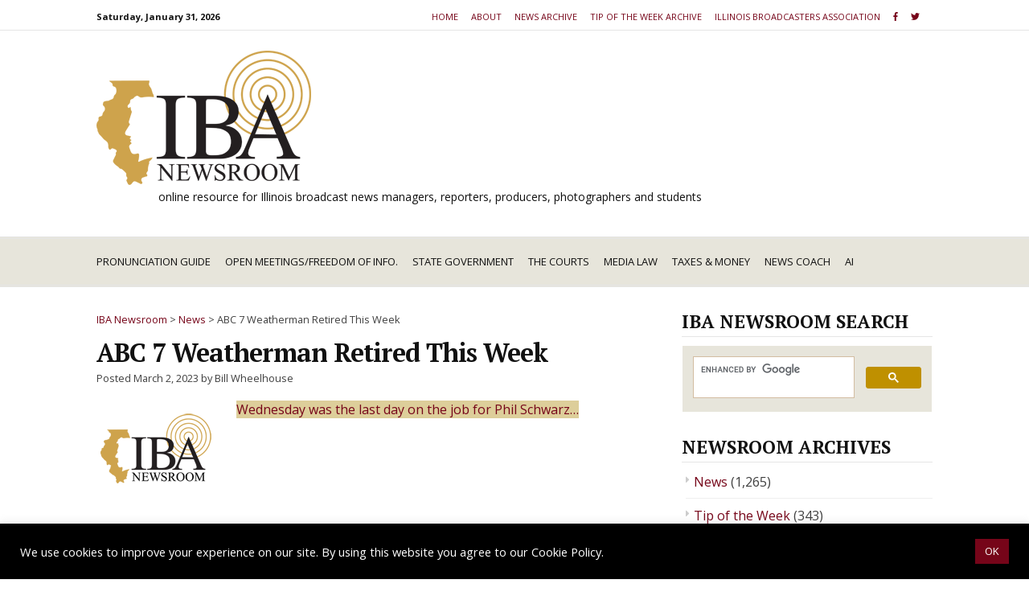

--- FILE ---
content_type: text/html; charset=UTF-8
request_url: https://www.ibanewsroom.org/news/2023/03/abc-7-weatherman-retired-this-week/
body_size: 11788
content:
<!DOCTYPE html>
<html lang="en-US">
<head>
<!-- g4 -->
<script async src="https://www.googletagmanager.com/gtag/js?id=G-6E7BP5DQKN"></script>
<script>
  window.dataLayer = window.dataLayer || [];
  function gtag(){dataLayer.push(arguments);}
  gtag('js', new Date());

  gtag('config', 'G-6E7BP5DQKN');
</script>
<meta charset="UTF-8">
<meta name="viewport" content="width=device-width, initial-scale=1">
<link rel="profile" href="http://gmpg.org/xfn/11">

<title>IBA Newsroom | ABC 7 Weatherman Retired This Week</title>

<!-- The SEO Framework by Sybre Waaijer -->
<meta name="robots" content="max-snippet:-1,max-image-preview:large,max-video-preview:-1" />
<link rel="canonical" href="https://www.ibanewsroom.org/news/2023/03/abc-7-weatherman-retired-this-week/" />
<meta name="description" content="Wednesday was the last day on the job for Phil Schwarz…" />
<meta property="og:type" content="article" />
<meta property="og:locale" content="en_US" />
<meta property="og:site_name" content="IBA Newsroom" />
<meta property="og:title" content="ABC 7 Weatherman Retired This Week" />
<meta property="og:description" content="Wednesday was the last day on the job for Phil Schwarz…" />
<meta property="og:url" content="https://www.ibanewsroom.org/news/2023/03/abc-7-weatherman-retired-this-week/" />
<meta property="og:image" content="https://www.ibanewsroom.org/wp-content/uploads/2021/10/default-featured-image.png" />
<meta property="og:image:width" content="600" />
<meta property="og:image:height" content="355" />
<meta property="og:image:alt" content="IBA Newsroom logo" />
<meta property="article:published_time" content="2023-03-02T21:23:02+00:00" />
<meta property="article:modified_time" content="2023-03-02T21:23:02+00:00" />
<meta name="twitter:card" content="summary_large_image" />
<meta name="twitter:title" content="ABC 7 Weatherman Retired This Week" />
<meta name="twitter:description" content="Wednesday was the last day on the job for Phil Schwarz…" />
<meta name="twitter:image" content="https://www.ibanewsroom.org/wp-content/uploads/2021/10/default-featured-image.png" />
<meta name="twitter:image:alt" content="IBA Newsroom logo" />
<script type="application/ld+json">{"@context":"https://schema.org","@graph":[{"@type":"WebSite","@id":"https://www.ibanewsroom.org/#/schema/WebSite","url":"https://www.ibanewsroom.org/","name":"IBA Newsroom","description":"online resource for Illinois broadcast news managers, reporters, producers, photographers and students","inLanguage":"en-US","publisher":{"@type":"Organization","@id":"https://www.ibanewsroom.org/#/schema/Organization","name":"IBA Newsroom","url":"https://www.ibanewsroom.org/","logo":{"@type":"ImageObject","url":"https://www.ibanewsroom.org/wp-content/uploads/2021/10/IBA-Newsroom-Logo.png","contentUrl":"https://www.ibanewsroom.org/wp-content/uploads/2021/10/IBA-Newsroom-Logo.png","width":267,"height":167}}},{"@type":"WebPage","@id":"https://www.ibanewsroom.org/news/2023/03/abc-7-weatherman-retired-this-week/","url":"https://www.ibanewsroom.org/news/2023/03/abc-7-weatherman-retired-this-week/","name":"IBA Newsroom | ABC 7 Weatherman Retired This Week","description":"Wednesday was the last day on the job for Phil Schwarz…","inLanguage":"en-US","isPartOf":{"@id":"https://www.ibanewsroom.org/#/schema/WebSite"},"breadcrumb":{"@type":"BreadcrumbList","@id":"https://www.ibanewsroom.org/#/schema/BreadcrumbList","itemListElement":[{"@type":"ListItem","position":1,"item":"https://www.ibanewsroom.org/","name":"IBA Newsroom"},{"@type":"ListItem","position":2,"item":"https://www.ibanewsroom.org/./news/","name":"Category: News"},{"@type":"ListItem","position":3,"name":"ABC 7 Weatherman Retired This Week"}]},"potentialAction":{"@type":"ReadAction","target":"https://www.ibanewsroom.org/news/2023/03/abc-7-weatherman-retired-this-week/"},"datePublished":"2023-03-02T21:23:02+00:00","dateModified":"2023-03-02T21:23:02+00:00","author":{"@type":"Person","@id":"https://www.ibanewsroom.org/#/schema/Person/e055002e39fcfde4e0b42af98f0a0c75","name":"Bill Wheelhouse"}}]}</script>
<!-- / The SEO Framework by Sybre Waaijer | 16.21ms meta | 1.24ms boot -->

<link rel="alternate" type="application/rss+xml" title="IBA Newsroom &raquo; Feed" href="https://www.ibanewsroom.org/feed/" />
<link rel="alternate" type="application/rss+xml" title="IBA Newsroom &raquo; Comments Feed" href="https://www.ibanewsroom.org/comments/feed/" />
<style id='wp-img-auto-sizes-contain-inline-css' type='text/css'>
img:is([sizes=auto i],[sizes^="auto," i]){contain-intrinsic-size:3000px 1500px}
/*# sourceURL=wp-img-auto-sizes-contain-inline-css */
</style>
<style id='wp-emoji-styles-inline-css' type='text/css'>

	img.wp-smiley, img.emoji {
		display: inline !important;
		border: none !important;
		box-shadow: none !important;
		height: 1em !important;
		width: 1em !important;
		margin: 0 0.07em !important;
		vertical-align: -0.1em !important;
		background: none !important;
		padding: 0 !important;
	}
/*# sourceURL=wp-emoji-styles-inline-css */
</style>
<style id='classic-theme-styles-inline-css' type='text/css'>
/*! This file is auto-generated */
.wp-block-button__link{color:#fff;background-color:#32373c;border-radius:9999px;box-shadow:none;text-decoration:none;padding:calc(.667em + 2px) calc(1.333em + 2px);font-size:1.125em}.wp-block-file__button{background:#32373c;color:#fff;text-decoration:none}
/*# sourceURL=/wp-includes/css/classic-themes.min.css */
</style>
<link rel='stylesheet' id='categories-images-styles-css' href='https://www.ibanewsroom.org/wp-content/plugins/categories-images/assets/css/zci-styles.css?ver=3.3.1' type='text/css' media='all' />
<link rel='stylesheet' id='cookie-law-info-css' href='https://www.ibanewsroom.org/wp-content/plugins/cookie-law-info/legacy/public/css/cookie-law-info-public.css?ver=3.4.0' type='text/css' media='all' />
<link rel='stylesheet' id='cookie-law-info-gdpr-css' href='https://www.ibanewsroom.org/wp-content/plugins/cookie-law-info/legacy/public/css/cookie-law-info-gdpr.css?ver=3.4.0' type='text/css' media='all' />
<link rel='stylesheet' id='widgetopts-styles-css' href='https://www.ibanewsroom.org/wp-content/plugins/widget-options/assets/css/widget-options.css?ver=4.1.3' type='text/css' media='all' />
<link rel='stylesheet' id='font-awesome-css' href='https://www.ibanewsroom.org/wp-content/themes/cassions/assets/css/font-awesome.min.css?ver=4.5' type='text/css' media='all' />
<link rel='stylesheet' id='cassions-ibanewsroom-css' href='https://www.ibanewsroom.org/wp-content/themes/cassions-ibanewsroom/style.css?ver=6.9' type='text/css' media='all' />
<script type="text/javascript" src="https://www.ibanewsroom.org/wp-includes/js/jquery/jquery.min.js?ver=3.7.1" id="jquery-core-js"></script>
<script type="text/javascript" src="https://www.ibanewsroom.org/wp-includes/js/jquery/jquery-migrate.min.js?ver=3.4.1" id="jquery-migrate-js"></script>
<script type="text/javascript" id="cookie-law-info-js-extra">
/* <![CDATA[ */
var Cli_Data = {"nn_cookie_ids":[],"cookielist":[],"non_necessary_cookies":[],"ccpaEnabled":"1","ccpaRegionBased":"","ccpaBarEnabled":"1","strictlyEnabled":["necessary","obligatoire"],"ccpaType":"ccpa_gdpr","js_blocking":"1","custom_integration":"","triggerDomRefresh":"","secure_cookies":""};
var cli_cookiebar_settings = {"animate_speed_hide":"500","animate_speed_show":"500","background":"#000000","border":"#b1a6a6c2","border_on":"","button_1_button_colour":"#760519","button_1_button_hover":"#5e0414","button_1_link_colour":"#fff","button_1_as_button":"1","button_1_new_win":"","button_2_button_colour":"#333","button_2_button_hover":"#292929","button_2_link_colour":"#444","button_2_as_button":"","button_2_hidebar":"","button_3_button_colour":"#dedfe0","button_3_button_hover":"#b2b2b3","button_3_link_colour":"#333333","button_3_as_button":"1","button_3_new_win":"","button_4_button_colour":"#dedfe0","button_4_button_hover":"#b2b2b3","button_4_link_colour":"#333333","button_4_as_button":"1","button_7_button_colour":"#61a229","button_7_button_hover":"#4e8221","button_7_link_colour":"#fff","button_7_as_button":"1","button_7_new_win":"","font_family":"inherit","header_fix":"","notify_animate_hide":"1","notify_animate_show":"","notify_div_id":"#cookie-law-info-bar","notify_position_horizontal":"right","notify_position_vertical":"bottom","scroll_close":"","scroll_close_reload":"","accept_close_reload":"","reject_close_reload":"","showagain_tab":"","showagain_background":"#fff","showagain_border":"#000","showagain_div_id":"#cookie-law-info-again","showagain_x_position":"100px","text":"#ffffff","show_once_yn":"","show_once":"10000","logging_on":"","as_popup":"","popup_overlay":"1","bar_heading_text":"","cookie_bar_as":"banner","popup_showagain_position":"bottom-right","widget_position":"left"};
var log_object = {"ajax_url":"https://www.ibanewsroom.org/wp-admin/admin-ajax.php"};
//# sourceURL=cookie-law-info-js-extra
/* ]]> */
</script>
<script type="text/javascript" src="https://www.ibanewsroom.org/wp-content/plugins/cookie-law-info/legacy/public/js/cookie-law-info-public.js?ver=3.4.0" id="cookie-law-info-js"></script>
<script type="text/javascript" id="cookie-law-info-ccpa-js-extra">
/* <![CDATA[ */
var ccpa_data = {"opt_out_prompt":"Do you really wish to opt out?","opt_out_confirm":"Confirm","opt_out_cancel":"Cancel"};
//# sourceURL=cookie-law-info-ccpa-js-extra
/* ]]> */
</script>
<script type="text/javascript" src="https://www.ibanewsroom.org/wp-content/plugins/cookie-law-info/legacy/admin/modules/ccpa/assets/js/cookie-law-info-ccpa.js?ver=3.4.0" id="cookie-law-info-ccpa-js"></script>
<link rel="https://api.w.org/" href="https://www.ibanewsroom.org/wp-json/" /><link rel="alternate" title="JSON" type="application/json" href="https://www.ibanewsroom.org/wp-json/wp/v2/posts/3387" /><link rel="EditURI" type="application/rsd+xml" title="RSD" href="https://www.ibanewsroom.org/xmlrpc.php?rsd" />
<link rel="icon" href="https://www.ibanewsroom.org/wp-content/uploads/2021/10/cropped-cropped-IBA_Favicon2-01-32x32.png" sizes="32x32" />
<link rel="icon" href="https://www.ibanewsroom.org/wp-content/uploads/2021/10/cropped-cropped-IBA_Favicon2-01-192x192.png" sizes="192x192" />
<link rel="apple-touch-icon" href="https://www.ibanewsroom.org/wp-content/uploads/2021/10/cropped-cropped-IBA_Favicon2-01-180x180.png" />
<meta name="msapplication-TileImage" content="https://www.ibanewsroom.org/wp-content/uploads/2021/10/cropped-cropped-IBA_Favicon2-01-270x270.png" />

<script defer src="https://use.fontawesome.com/releases/v5.0.13/js/all.js" integrity="sha384-xymdQtn1n3lH2wcu0qhcdaOpQwyoarkgLVxC/wZ5q7h9gHtxICrpcaSUfygqZGOe" crossorigin="anonymous"></script>
<style id='global-styles-inline-css' type='text/css'>
:root{--wp--preset--aspect-ratio--square: 1;--wp--preset--aspect-ratio--4-3: 4/3;--wp--preset--aspect-ratio--3-4: 3/4;--wp--preset--aspect-ratio--3-2: 3/2;--wp--preset--aspect-ratio--2-3: 2/3;--wp--preset--aspect-ratio--16-9: 16/9;--wp--preset--aspect-ratio--9-16: 9/16;--wp--preset--color--black: #000000;--wp--preset--color--cyan-bluish-gray: #abb8c3;--wp--preset--color--white: #ffffff;--wp--preset--color--pale-pink: #f78da7;--wp--preset--color--vivid-red: #cf2e2e;--wp--preset--color--luminous-vivid-orange: #ff6900;--wp--preset--color--luminous-vivid-amber: #fcb900;--wp--preset--color--light-green-cyan: #7bdcb5;--wp--preset--color--vivid-green-cyan: #00d084;--wp--preset--color--pale-cyan-blue: #8ed1fc;--wp--preset--color--vivid-cyan-blue: #0693e3;--wp--preset--color--vivid-purple: #9b51e0;--wp--preset--gradient--vivid-cyan-blue-to-vivid-purple: linear-gradient(135deg,rgb(6,147,227) 0%,rgb(155,81,224) 100%);--wp--preset--gradient--light-green-cyan-to-vivid-green-cyan: linear-gradient(135deg,rgb(122,220,180) 0%,rgb(0,208,130) 100%);--wp--preset--gradient--luminous-vivid-amber-to-luminous-vivid-orange: linear-gradient(135deg,rgb(252,185,0) 0%,rgb(255,105,0) 100%);--wp--preset--gradient--luminous-vivid-orange-to-vivid-red: linear-gradient(135deg,rgb(255,105,0) 0%,rgb(207,46,46) 100%);--wp--preset--gradient--very-light-gray-to-cyan-bluish-gray: linear-gradient(135deg,rgb(238,238,238) 0%,rgb(169,184,195) 100%);--wp--preset--gradient--cool-to-warm-spectrum: linear-gradient(135deg,rgb(74,234,220) 0%,rgb(151,120,209) 20%,rgb(207,42,186) 40%,rgb(238,44,130) 60%,rgb(251,105,98) 80%,rgb(254,248,76) 100%);--wp--preset--gradient--blush-light-purple: linear-gradient(135deg,rgb(255,206,236) 0%,rgb(152,150,240) 100%);--wp--preset--gradient--blush-bordeaux: linear-gradient(135deg,rgb(254,205,165) 0%,rgb(254,45,45) 50%,rgb(107,0,62) 100%);--wp--preset--gradient--luminous-dusk: linear-gradient(135deg,rgb(255,203,112) 0%,rgb(199,81,192) 50%,rgb(65,88,208) 100%);--wp--preset--gradient--pale-ocean: linear-gradient(135deg,rgb(255,245,203) 0%,rgb(182,227,212) 50%,rgb(51,167,181) 100%);--wp--preset--gradient--electric-grass: linear-gradient(135deg,rgb(202,248,128) 0%,rgb(113,206,126) 100%);--wp--preset--gradient--midnight: linear-gradient(135deg,rgb(2,3,129) 0%,rgb(40,116,252) 100%);--wp--preset--font-size--small: 13px;--wp--preset--font-size--medium: 20px;--wp--preset--font-size--large: 36px;--wp--preset--font-size--x-large: 42px;--wp--preset--spacing--20: 0.44rem;--wp--preset--spacing--30: 0.67rem;--wp--preset--spacing--40: 1rem;--wp--preset--spacing--50: 1.5rem;--wp--preset--spacing--60: 2.25rem;--wp--preset--spacing--70: 3.38rem;--wp--preset--spacing--80: 5.06rem;--wp--preset--shadow--natural: 6px 6px 9px rgba(0, 0, 0, 0.2);--wp--preset--shadow--deep: 12px 12px 50px rgba(0, 0, 0, 0.4);--wp--preset--shadow--sharp: 6px 6px 0px rgba(0, 0, 0, 0.2);--wp--preset--shadow--outlined: 6px 6px 0px -3px rgb(255, 255, 255), 6px 6px rgb(0, 0, 0);--wp--preset--shadow--crisp: 6px 6px 0px rgb(0, 0, 0);}:where(.is-layout-flex){gap: 0.5em;}:where(.is-layout-grid){gap: 0.5em;}body .is-layout-flex{display: flex;}.is-layout-flex{flex-wrap: wrap;align-items: center;}.is-layout-flex > :is(*, div){margin: 0;}body .is-layout-grid{display: grid;}.is-layout-grid > :is(*, div){margin: 0;}:where(.wp-block-columns.is-layout-flex){gap: 2em;}:where(.wp-block-columns.is-layout-grid){gap: 2em;}:where(.wp-block-post-template.is-layout-flex){gap: 1.25em;}:where(.wp-block-post-template.is-layout-grid){gap: 1.25em;}.has-black-color{color: var(--wp--preset--color--black) !important;}.has-cyan-bluish-gray-color{color: var(--wp--preset--color--cyan-bluish-gray) !important;}.has-white-color{color: var(--wp--preset--color--white) !important;}.has-pale-pink-color{color: var(--wp--preset--color--pale-pink) !important;}.has-vivid-red-color{color: var(--wp--preset--color--vivid-red) !important;}.has-luminous-vivid-orange-color{color: var(--wp--preset--color--luminous-vivid-orange) !important;}.has-luminous-vivid-amber-color{color: var(--wp--preset--color--luminous-vivid-amber) !important;}.has-light-green-cyan-color{color: var(--wp--preset--color--light-green-cyan) !important;}.has-vivid-green-cyan-color{color: var(--wp--preset--color--vivid-green-cyan) !important;}.has-pale-cyan-blue-color{color: var(--wp--preset--color--pale-cyan-blue) !important;}.has-vivid-cyan-blue-color{color: var(--wp--preset--color--vivid-cyan-blue) !important;}.has-vivid-purple-color{color: var(--wp--preset--color--vivid-purple) !important;}.has-black-background-color{background-color: var(--wp--preset--color--black) !important;}.has-cyan-bluish-gray-background-color{background-color: var(--wp--preset--color--cyan-bluish-gray) !important;}.has-white-background-color{background-color: var(--wp--preset--color--white) !important;}.has-pale-pink-background-color{background-color: var(--wp--preset--color--pale-pink) !important;}.has-vivid-red-background-color{background-color: var(--wp--preset--color--vivid-red) !important;}.has-luminous-vivid-orange-background-color{background-color: var(--wp--preset--color--luminous-vivid-orange) !important;}.has-luminous-vivid-amber-background-color{background-color: var(--wp--preset--color--luminous-vivid-amber) !important;}.has-light-green-cyan-background-color{background-color: var(--wp--preset--color--light-green-cyan) !important;}.has-vivid-green-cyan-background-color{background-color: var(--wp--preset--color--vivid-green-cyan) !important;}.has-pale-cyan-blue-background-color{background-color: var(--wp--preset--color--pale-cyan-blue) !important;}.has-vivid-cyan-blue-background-color{background-color: var(--wp--preset--color--vivid-cyan-blue) !important;}.has-vivid-purple-background-color{background-color: var(--wp--preset--color--vivid-purple) !important;}.has-black-border-color{border-color: var(--wp--preset--color--black) !important;}.has-cyan-bluish-gray-border-color{border-color: var(--wp--preset--color--cyan-bluish-gray) !important;}.has-white-border-color{border-color: var(--wp--preset--color--white) !important;}.has-pale-pink-border-color{border-color: var(--wp--preset--color--pale-pink) !important;}.has-vivid-red-border-color{border-color: var(--wp--preset--color--vivid-red) !important;}.has-luminous-vivid-orange-border-color{border-color: var(--wp--preset--color--luminous-vivid-orange) !important;}.has-luminous-vivid-amber-border-color{border-color: var(--wp--preset--color--luminous-vivid-amber) !important;}.has-light-green-cyan-border-color{border-color: var(--wp--preset--color--light-green-cyan) !important;}.has-vivid-green-cyan-border-color{border-color: var(--wp--preset--color--vivid-green-cyan) !important;}.has-pale-cyan-blue-border-color{border-color: var(--wp--preset--color--pale-cyan-blue) !important;}.has-vivid-cyan-blue-border-color{border-color: var(--wp--preset--color--vivid-cyan-blue) !important;}.has-vivid-purple-border-color{border-color: var(--wp--preset--color--vivid-purple) !important;}.has-vivid-cyan-blue-to-vivid-purple-gradient-background{background: var(--wp--preset--gradient--vivid-cyan-blue-to-vivid-purple) !important;}.has-light-green-cyan-to-vivid-green-cyan-gradient-background{background: var(--wp--preset--gradient--light-green-cyan-to-vivid-green-cyan) !important;}.has-luminous-vivid-amber-to-luminous-vivid-orange-gradient-background{background: var(--wp--preset--gradient--luminous-vivid-amber-to-luminous-vivid-orange) !important;}.has-luminous-vivid-orange-to-vivid-red-gradient-background{background: var(--wp--preset--gradient--luminous-vivid-orange-to-vivid-red) !important;}.has-very-light-gray-to-cyan-bluish-gray-gradient-background{background: var(--wp--preset--gradient--very-light-gray-to-cyan-bluish-gray) !important;}.has-cool-to-warm-spectrum-gradient-background{background: var(--wp--preset--gradient--cool-to-warm-spectrum) !important;}.has-blush-light-purple-gradient-background{background: var(--wp--preset--gradient--blush-light-purple) !important;}.has-blush-bordeaux-gradient-background{background: var(--wp--preset--gradient--blush-bordeaux) !important;}.has-luminous-dusk-gradient-background{background: var(--wp--preset--gradient--luminous-dusk) !important;}.has-pale-ocean-gradient-background{background: var(--wp--preset--gradient--pale-ocean) !important;}.has-electric-grass-gradient-background{background: var(--wp--preset--gradient--electric-grass) !important;}.has-midnight-gradient-background{background: var(--wp--preset--gradient--midnight) !important;}.has-small-font-size{font-size: var(--wp--preset--font-size--small) !important;}.has-medium-font-size{font-size: var(--wp--preset--font-size--medium) !important;}.has-large-font-size{font-size: var(--wp--preset--font-size--large) !important;}.has-x-large-font-size{font-size: var(--wp--preset--font-size--x-large) !important;}
/*# sourceURL=global-styles-inline-css */
</style>
<link rel='stylesheet' id='cookie-law-info-table-css' href='https://www.ibanewsroom.org/wp-content/plugins/cookie-law-info/legacy/public/css/cookie-law-info-table.css?ver=3.4.0' type='text/css' media='all' />
</head>

<body class="wp-singular post-template-default single single-post postid-3387 single-format-standard wp-custom-logo wp-embed-responsive wp-theme-cassions wp-child-theme-cassions-ibanewsroom">
<div id="page" class="site">

	<div class="site-pusher">
		<a class="skip-link screen-reader-text" href="#main">Skip to content</a>
		<!-- begin .header-mobile-menu -->
		<nav class="st-menu st-effect-3" id="menu-3">

			<form role="search" method="get" class="search-form" action="https://www.ibanewsroom.org/">
				<label>
					<span class="screen-reader-text">Search for:</span>
					<input type="search" class="search-field" placeholder="Search &hellip;" value="" name="s" />
				</label>
				<input type="submit" class="search-submit" value="Search" />
			</form>
			<div class="menu-main-menu-container"><ul><li id="menu-item-660" class="menu-item menu-item-type-post_type menu-item-object-page menu-item-660"><a href="https://www.ibanewsroom.org/pronunciation-guide/">Pronunciation Guide</a></li>
<li id="menu-item-659" class="menu-item menu-item-type-post_type menu-item-object-page menu-item-has-children menu-item-659"><a href="https://www.ibanewsroom.org/il-open-meetings-freedom-of-information/">Open Meetings/Freedom of Info.</a>
<ul class="sub-menu">
	<li id="menu-item-665" class="menu-item menu-item-type-post_type menu-item-object-page menu-item-has-children menu-item-665"><a href="https://www.ibanewsroom.org/il-open-meetings-freedom-of-information/il-foia/">FOIA</a>
	<ul class="sub-menu">
		<li id="menu-item-664" class="menu-item menu-item-type-post_type menu-item-object-page menu-item-664"><a href="https://www.ibanewsroom.org/il-open-meetings-freedom-of-information/il-foia/filing-an-foi-request/">Filing an FOI Request</a></li>
		<li id="menu-item-671" class="menu-item menu-item-type-post_type menu-item-object-page menu-item-671"><a href="https://www.ibanewsroom.org/il-open-meetings-freedom-of-information/il-foia/filing-an-foi-request/foi-exemptions/">FOI Exemptions</a></li>
		<li id="menu-item-675" class="menu-item menu-item-type-post_type menu-item-object-page menu-item-675"><a href="https://www.ibanewsroom.org/il-open-meetings-freedom-of-information/il-foia/federal-foi-law/">Federal FOI Law</a></li>
	</ul>
</li>
	<li id="menu-item-666" class="menu-item menu-item-type-post_type menu-item-object-page menu-item-has-children menu-item-666"><a href="https://www.ibanewsroom.org/il-open-meetings-freedom-of-information/il-oma/">OMA</a>
	<ul class="sub-menu">
		<li id="menu-item-667" class="menu-item menu-item-type-post_type menu-item-object-page menu-item-667"><a href="https://www.ibanewsroom.org/il-open-meetings-freedom-of-information/il-oma/open-meetings-act-exemptions/">Closed Meetings Under Illinois OMA</a></li>
	</ul>
</li>
	<li id="menu-item-668" class="menu-item menu-item-type-post_type menu-item-object-page menu-item-668"><a href="https://www.ibanewsroom.org/il-open-meetings-freedom-of-information/il-public-access-counselor/">Public Access Counselor</a></li>
</ul>
</li>
<li id="menu-item-662" class="menu-item menu-item-type-post_type menu-item-object-page menu-item-has-children menu-item-662"><a href="https://www.ibanewsroom.org/illinois-state-government/">State Government</a>
<ul class="sub-menu">
	<li id="menu-item-686" class="menu-item menu-item-type-post_type menu-item-object-page menu-item-686"><a href="https://www.ibanewsroom.org/illinois-state-government/annotated-illinois-constitution/">Annotated Illinois Constitution</a></li>
	<li id="menu-item-674" class="menu-item menu-item-type-post_type menu-item-object-page menu-item-has-children menu-item-674"><a href="https://www.ibanewsroom.org/illinois-state-government/executive-branch/">Executive Branch</a>
	<ul class="sub-menu">
		<li id="menu-item-684" class="menu-item menu-item-type-post_type menu-item-object-page menu-item-684"><a href="https://www.ibanewsroom.org/illinois-state-government/executive-branch/embedded-pdf/">A Sketch of the Executive Branch</a></li>
	</ul>
</li>
	<li id="menu-item-672" class="menu-item menu-item-type-post_type menu-item-object-page menu-item-has-children menu-item-672"><a href="https://www.ibanewsroom.org/illinois-state-government/legislative/">Legislative</a>
	<ul class="sub-menu">
		<li id="menu-item-682" class="menu-item menu-item-type-post_type menu-item-object-page menu-item-682"><a href="https://www.ibanewsroom.org/illinois-state-government/legislative/how-a-bill-becomes-a-law-in-illinois/">How a Bill Becomes a Law In Illinois</a></li>
	</ul>
</li>
	<li id="menu-item-723" class="menu-item menu-item-type-post_type menu-item-object-page menu-item-723"><a href="https://www.ibanewsroom.org/illinois-state-government/illinois-auditor-general/">Illinois Auditor General</a></li>
	<li id="menu-item-673" class="menu-item menu-item-type-post_type menu-item-object-page menu-item-has-children menu-item-673"><a href="https://www.ibanewsroom.org/illinois-state-government/elections/">Elections</a>
	<ul class="sub-menu">
		<li id="menu-item-1049" class="menu-item menu-item-type-post_type menu-item-object-page menu-item-1049"><a href="https://www.ibanewsroom.org/illinois-state-government/elections/a-guide-to-getting-election-spending-data/">A Guide To Getting Election Spending Data</a></li>
	</ul>
</li>
</ul>
</li>
<li id="menu-item-658" class="menu-item menu-item-type-post_type menu-item-object-page menu-item-has-children menu-item-658"><a href="https://www.ibanewsroom.org/illinois-courts/">The Courts</a>
<ul class="sub-menu">
	<li id="menu-item-681" class="menu-item menu-item-type-post_type menu-item-object-page menu-item-681"><a href="https://www.ibanewsroom.org/illinois-courts/illinois-supreme-court/">Illinois Supreme Court</a></li>
	<li id="menu-item-680" class="menu-item menu-item-type-post_type menu-item-object-page menu-item-680"><a href="https://www.ibanewsroom.org/illinois-courts/illinois-appellate-courts/">Illinois Appellate Courts</a></li>
	<li id="menu-item-679" class="menu-item menu-item-type-post_type menu-item-object-page menu-item-has-children menu-item-679"><a href="https://www.ibanewsroom.org/illinois-courts/illinois-circuit-courts/">Illinois Circuit Courts</a>
	<ul class="sub-menu">
		<li id="menu-item-689" class="menu-item menu-item-type-post_type menu-item-object-page menu-item-689"><a href="https://www.ibanewsroom.org/illinois-courts/illinois-circuit-courts/how-cases-proceed-thru-the-court-system/">How Cases Proceed Thru the Court System</a></li>
	</ul>
</li>
	<li id="menu-item-676" class="menu-item menu-item-type-post_type menu-item-object-page menu-item-676"><a href="https://www.ibanewsroom.org/illinois-courts/covering-juvenile-courts/">Covering Juvenile Courts</a></li>
</ul>
</li>
<li id="menu-item-661" class="menu-item menu-item-type-post_type menu-item-object-page menu-item-has-children menu-item-661"><a href="https://www.ibanewsroom.org/media-law/">Media Law</a>
<ul class="sub-menu">
	<li id="menu-item-677" class="menu-item menu-item-type-post_type menu-item-object-page menu-item-677"><a href="https://www.ibanewsroom.org/media-law/iba-legal-hotline/">IBA Legal Hotline</a></li>
	<li id="menu-item-678" class="menu-item menu-item-type-post_type menu-item-object-page menu-item-678"><a href="https://www.ibanewsroom.org/media-law/cameras-microphones-in-illinois-courts/">Cameras &#038; Microphones in Illinois Circuit Courts</a></li>
	<li id="menu-item-687" class="menu-item menu-item-type-post_type menu-item-object-page menu-item-687"><a href="https://www.ibanewsroom.org/media-law/reporters-privelege-in-illinois/">Reporter’s Privilege In Illinois</a></li>
	<li id="menu-item-688" class="menu-item menu-item-type-post_type menu-item-object-page menu-item-688"><a href="https://www.ibanewsroom.org/media-law/gag-orders/">Gag Orders</a></li>
</ul>
</li>
<li id="menu-item-670" class="menu-item menu-item-type-post_type menu-item-object-page menu-item-670"><a href="https://www.ibanewsroom.org/illinois-taxes-money/">Taxes &#038; Money</a></li>
<li id="menu-item-663" class="menu-item menu-item-type-post_type menu-item-object-page menu-item-has-children menu-item-663"><a href="https://www.ibanewsroom.org/newsroom-tips/">News Coach</a>
<ul class="sub-menu">
	<li id="menu-item-685" class="menu-item menu-item-type-post_type menu-item-object-page menu-item-685"><a href="https://www.ibanewsroom.org/newsroom-tips/dos-donts-of-interviewing/">Do’s &#038; Dont’s of Interviewing</a></li>
	<li id="menu-item-2501" class="menu-item menu-item-type-post_type menu-item-object-page menu-item-2501"><a href="https://www.ibanewsroom.org/newsroom-tips/making-sure-your-stories-are-accurate/">Making Sure Your Stories are Accurate</a></li>
	<li id="menu-item-690" class="menu-item menu-item-type-post_type menu-item-object-page menu-item-690"><a href="https://www.ibanewsroom.org/newsroom-tips/multi-media-reporter-checklist-for-accuracy/">Multi-Media Reporter Checklist For Accuracy</a></li>
	<li id="menu-item-767" class="menu-item menu-item-type-post_type menu-item-object-page menu-item-767"><a href="https://www.ibanewsroom.org/newsroom-tips/writing-for-radio-the-cardinal-rule/">Writing for Radio-The Cardinal Rule</a></li>
	<li id="menu-item-2555" class="menu-item menu-item-type-post_type menu-item-object-page menu-item-2555"><a href="https://www.ibanewsroom.org/newsroom-tips/your-writing-will-be-snappier-with-shorter-sentences/">Your Writing Will Be Snappier With Shorter Sentences</a></li>
</ul>
</li>
<li id="menu-item-683" class="mobile menu-item menu-item-type-post_type menu-item-object-page menu-item-683"><a href="https://www.ibanewsroom.org/about/">About</a></li>
<li id="menu-item-544" class="mobile menu-item menu-item-type-taxonomy menu-item-object-category current-post-ancestor current-menu-parent current-post-parent menu-item-544"><a href="https://www.ibanewsroom.org/./news/">News Archive</a></li>
<li id="menu-item-545" class="mobile menu-item menu-item-type-taxonomy menu-item-object-category menu-item-545"><a href="https://www.ibanewsroom.org/./tip-of-the-week/">Tip of the Week Archive</a></li>
<li id="menu-item-546" class="mobile menu-item menu-item-type-custom menu-item-object-custom menu-item-546"><a href="https://ilba.org/">Illinois Broadcasters Association</a></li>
<li id="menu-item-4777" class="menu-item menu-item-type-post_type menu-item-object-page menu-item-4777"><a href="https://www.ibanewsroom.org/ai/">AI</a></li>
<li id="menu-item-543" class="mobile menu-item menu-item-type-custom menu-item-object-custom menu-item-home menu-item-543"><a href="https://www.ibanewsroom.org/">Home</a></li>
</ul></div>
		</nav>
		<!-- end .header-mobile-menu -->
		<header id="masthead" class="site-header" role="banner" data-parallax="scroll" data-image-src="">
			<div class="site-header-wrap">
<!-- #site-navigation -->
				<div class="header-topbar">
					<div class="container">

						<button type="button" data-effect="st-effect-3" class="header-top-mobile-menu-button mobile-menu-button"><i class="fa fa-bars"></i></button>

						<div class="top-time">
							<span><time>Saturday, January 31, 2026</time>





</span>

</div>



						<!-- begin cassions-top-icons-search -->
						<div class="topbar-icons-search">

							<div class="topbar-icons">
							
							<div class="menu-top-menu-container"><ul id="top-menu" class="menu"><li id="menu-item-542" class="menu-item menu-item-type-custom menu-item-object-custom menu-item-home menu-item-542"><a href="https://www.ibanewsroom.org">Home</a></li>
<li id="menu-item-669" class="menu-item menu-item-type-post_type menu-item-object-page menu-item-669"><a href="https://www.ibanewsroom.org/about/">About</a></li>
<li id="menu-item-539" class="menu-item menu-item-type-taxonomy menu-item-object-category current-post-ancestor current-menu-parent current-post-parent menu-item-539"><a href="https://www.ibanewsroom.org/./news/">News Archive</a></li>
<li id="menu-item-541" class="menu-item menu-item-type-taxonomy menu-item-object-category menu-item-541"><a href="https://www.ibanewsroom.org/./tip-of-the-week/">Tip of the Week Archive</a></li>
<li id="menu-item-540" class="menu-item menu-item-type-custom menu-item-object-custom menu-item-540"><a target="_blank" href="http://www.ilba.org">Illinois Broadcasters Association</a></li>
<li id="menu-item-793" class="menu-item menu-item-type-custom menu-item-object-custom menu-item-793"><a href="https://www.facebook.com/ILBroadcasters/"><i class="fab fa-facebook-f"></i></a></li>
<li id="menu-item-794" class="menu-item menu-item-type-custom menu-item-object-custom menu-item-794"><a href="https://twitter.com/Newsroomiba"><i class="fab fa-twitter"></i></a></li>
</ul></div>								
							</div>
					

							<div class="topbar-search">

							</div>

						</div>
						<!-- end top-icons-search -->

					</div>
				</div>


	<div class="site-branding">
					<div class="container">
												<div class="site-logo">
							<a href="https://www.ibanewsroom.org/" class="custom-logo-link" rel="home"><img width="267" height="167" src="https://www.ibanewsroom.org/wp-content/uploads/2021/10/IBA-Newsroom-Logo.png" class="custom-logo" alt="IBA Newsroom" decoding="async" /></a>						</div>
						
													<p class="site-title"><a href="https://www.ibanewsroom.org/" rel="home">IBA Newsroom</a></p>
						
													<p class="site-description">online resource for Illinois broadcast news managers, reporters, producers, photographers and students</p>
											</div>
				</div><!-- .site-branding -->
			</div> <!-- .site-header-wrap -->
		</header><!-- #masthead -->

		<nav id="site-navigation" class="main-navigation" role="navigation">
			<div class="container">
				<div class="menu-main-menu-container"><ul id="primary-menu" class="menu"><li class="menu-item menu-item-type-post_type menu-item-object-page menu-item-660"><a href="https://www.ibanewsroom.org/pronunciation-guide/">Pronunciation Guide</a></li>
<li class="menu-item menu-item-type-post_type menu-item-object-page menu-item-has-children menu-item-659"><a href="https://www.ibanewsroom.org/il-open-meetings-freedom-of-information/">Open Meetings/Freedom of Info.</a>
<ul class="sub-menu">
	<li class="menu-item menu-item-type-post_type menu-item-object-page menu-item-has-children menu-item-665"><a href="https://www.ibanewsroom.org/il-open-meetings-freedom-of-information/il-foia/">FOIA</a>
	<ul class="sub-menu">
		<li class="menu-item menu-item-type-post_type menu-item-object-page menu-item-664"><a href="https://www.ibanewsroom.org/il-open-meetings-freedom-of-information/il-foia/filing-an-foi-request/">Filing an FOI Request</a></li>
		<li class="menu-item menu-item-type-post_type menu-item-object-page menu-item-671"><a href="https://www.ibanewsroom.org/il-open-meetings-freedom-of-information/il-foia/filing-an-foi-request/foi-exemptions/">FOI Exemptions</a></li>
		<li class="menu-item menu-item-type-post_type menu-item-object-page menu-item-675"><a href="https://www.ibanewsroom.org/il-open-meetings-freedom-of-information/il-foia/federal-foi-law/">Federal FOI Law</a></li>
	</ul>
</li>
	<li class="menu-item menu-item-type-post_type menu-item-object-page menu-item-has-children menu-item-666"><a href="https://www.ibanewsroom.org/il-open-meetings-freedom-of-information/il-oma/">OMA</a>
	<ul class="sub-menu">
		<li class="menu-item menu-item-type-post_type menu-item-object-page menu-item-667"><a href="https://www.ibanewsroom.org/il-open-meetings-freedom-of-information/il-oma/open-meetings-act-exemptions/">Closed Meetings Under Illinois OMA</a></li>
	</ul>
</li>
	<li class="menu-item menu-item-type-post_type menu-item-object-page menu-item-668"><a href="https://www.ibanewsroom.org/il-open-meetings-freedom-of-information/il-public-access-counselor/">Public Access Counselor</a></li>
</ul>
</li>
<li class="menu-item menu-item-type-post_type menu-item-object-page menu-item-has-children menu-item-662"><a href="https://www.ibanewsroom.org/illinois-state-government/">State Government</a>
<ul class="sub-menu">
	<li class="menu-item menu-item-type-post_type menu-item-object-page menu-item-686"><a href="https://www.ibanewsroom.org/illinois-state-government/annotated-illinois-constitution/">Annotated Illinois Constitution</a></li>
	<li class="menu-item menu-item-type-post_type menu-item-object-page menu-item-has-children menu-item-674"><a href="https://www.ibanewsroom.org/illinois-state-government/executive-branch/">Executive Branch</a>
	<ul class="sub-menu">
		<li class="menu-item menu-item-type-post_type menu-item-object-page menu-item-684"><a href="https://www.ibanewsroom.org/illinois-state-government/executive-branch/embedded-pdf/">A Sketch of the Executive Branch</a></li>
	</ul>
</li>
	<li class="menu-item menu-item-type-post_type menu-item-object-page menu-item-has-children menu-item-672"><a href="https://www.ibanewsroom.org/illinois-state-government/legislative/">Legislative</a>
	<ul class="sub-menu">
		<li class="menu-item menu-item-type-post_type menu-item-object-page menu-item-682"><a href="https://www.ibanewsroom.org/illinois-state-government/legislative/how-a-bill-becomes-a-law-in-illinois/">How a Bill Becomes a Law In Illinois</a></li>
	</ul>
</li>
	<li class="menu-item menu-item-type-post_type menu-item-object-page menu-item-723"><a href="https://www.ibanewsroom.org/illinois-state-government/illinois-auditor-general/">Illinois Auditor General</a></li>
	<li class="menu-item menu-item-type-post_type menu-item-object-page menu-item-has-children menu-item-673"><a href="https://www.ibanewsroom.org/illinois-state-government/elections/">Elections</a>
	<ul class="sub-menu">
		<li class="menu-item menu-item-type-post_type menu-item-object-page menu-item-1049"><a href="https://www.ibanewsroom.org/illinois-state-government/elections/a-guide-to-getting-election-spending-data/">A Guide To Getting Election Spending Data</a></li>
	</ul>
</li>
</ul>
</li>
<li class="menu-item menu-item-type-post_type menu-item-object-page menu-item-has-children menu-item-658"><a href="https://www.ibanewsroom.org/illinois-courts/">The Courts</a>
<ul class="sub-menu">
	<li class="menu-item menu-item-type-post_type menu-item-object-page menu-item-681"><a href="https://www.ibanewsroom.org/illinois-courts/illinois-supreme-court/">Illinois Supreme Court</a></li>
	<li class="menu-item menu-item-type-post_type menu-item-object-page menu-item-680"><a href="https://www.ibanewsroom.org/illinois-courts/illinois-appellate-courts/">Illinois Appellate Courts</a></li>
	<li class="menu-item menu-item-type-post_type menu-item-object-page menu-item-has-children menu-item-679"><a href="https://www.ibanewsroom.org/illinois-courts/illinois-circuit-courts/">Illinois Circuit Courts</a>
	<ul class="sub-menu">
		<li class="menu-item menu-item-type-post_type menu-item-object-page menu-item-689"><a href="https://www.ibanewsroom.org/illinois-courts/illinois-circuit-courts/how-cases-proceed-thru-the-court-system/">How Cases Proceed Thru the Court System</a></li>
	</ul>
</li>
	<li class="menu-item menu-item-type-post_type menu-item-object-page menu-item-676"><a href="https://www.ibanewsroom.org/illinois-courts/covering-juvenile-courts/">Covering Juvenile Courts</a></li>
</ul>
</li>
<li class="menu-item menu-item-type-post_type menu-item-object-page menu-item-has-children menu-item-661"><a href="https://www.ibanewsroom.org/media-law/">Media Law</a>
<ul class="sub-menu">
	<li class="menu-item menu-item-type-post_type menu-item-object-page menu-item-677"><a href="https://www.ibanewsroom.org/media-law/iba-legal-hotline/">IBA Legal Hotline</a></li>
	<li class="menu-item menu-item-type-post_type menu-item-object-page menu-item-678"><a href="https://www.ibanewsroom.org/media-law/cameras-microphones-in-illinois-courts/">Cameras &#038; Microphones in Illinois Circuit Courts</a></li>
	<li class="menu-item menu-item-type-post_type menu-item-object-page menu-item-687"><a href="https://www.ibanewsroom.org/media-law/reporters-privelege-in-illinois/">Reporter’s Privilege In Illinois</a></li>
	<li class="menu-item menu-item-type-post_type menu-item-object-page menu-item-688"><a href="https://www.ibanewsroom.org/media-law/gag-orders/">Gag Orders</a></li>
</ul>
</li>
<li class="menu-item menu-item-type-post_type menu-item-object-page menu-item-670"><a href="https://www.ibanewsroom.org/illinois-taxes-money/">Taxes &#038; Money</a></li>
<li class="menu-item menu-item-type-post_type menu-item-object-page menu-item-has-children menu-item-663"><a href="https://www.ibanewsroom.org/newsroom-tips/">News Coach</a>
<ul class="sub-menu">
	<li class="menu-item menu-item-type-post_type menu-item-object-page menu-item-685"><a href="https://www.ibanewsroom.org/newsroom-tips/dos-donts-of-interviewing/">Do’s &#038; Dont’s of Interviewing</a></li>
	<li class="menu-item menu-item-type-post_type menu-item-object-page menu-item-2501"><a href="https://www.ibanewsroom.org/newsroom-tips/making-sure-your-stories-are-accurate/">Making Sure Your Stories are Accurate</a></li>
	<li class="menu-item menu-item-type-post_type menu-item-object-page menu-item-690"><a href="https://www.ibanewsroom.org/newsroom-tips/multi-media-reporter-checklist-for-accuracy/">Multi-Media Reporter Checklist For Accuracy</a></li>
	<li class="menu-item menu-item-type-post_type menu-item-object-page menu-item-767"><a href="https://www.ibanewsroom.org/newsroom-tips/writing-for-radio-the-cardinal-rule/">Writing for Radio-The Cardinal Rule</a></li>
	<li class="menu-item menu-item-type-post_type menu-item-object-page menu-item-2555"><a href="https://www.ibanewsroom.org/newsroom-tips/your-writing-will-be-snappier-with-shorter-sentences/">Your Writing Will Be Snappier With Shorter Sentences</a></li>
</ul>
</li>
<li class="mobile menu-item menu-item-type-post_type menu-item-object-page menu-item-683"><a href="https://www.ibanewsroom.org/about/">About</a></li>
<li class="mobile menu-item menu-item-type-taxonomy menu-item-object-category current-post-ancestor current-menu-parent current-post-parent menu-item-544"><a href="https://www.ibanewsroom.org/./news/">News Archive</a></li>
<li class="mobile menu-item menu-item-type-taxonomy menu-item-object-category menu-item-545"><a href="https://www.ibanewsroom.org/./tip-of-the-week/">Tip of the Week Archive</a></li>
<li class="mobile menu-item menu-item-type-custom menu-item-object-custom menu-item-546"><a href="https://ilba.org/">Illinois Broadcasters Association</a></li>
<li class="menu-item menu-item-type-post_type menu-item-object-page menu-item-4777"><a href="https://www.ibanewsroom.org/ai/">AI</a></li>
<li class="mobile menu-item menu-item-type-custom menu-item-object-custom menu-item-home menu-item-543"><a href="https://www.ibanewsroom.org/">Home</a></li>
</ul></div>			</div>
		</nav><!-- #site-navigation -->

		<div id="content" class="site-content">
<div class="container">
	<div id="primary" class="content-area">
		<main id="main" class="site-main" role="main">

		<article id="post-3387" class="post-3387 post type-post status-publish format-standard has-post-thumbnail hentry category-news">
		<div class="breadcrumbs" typeof="BreadcrumbList" vocab="https://schema.org/">
    <span property="itemListElement" typeof="ListItem"><a property="item" typeof="WebPage" title="Go to IBA Newsroom." href="https://www.ibanewsroom.org" class="home" ><span property="name">IBA Newsroom</span></a><meta property="position" content="1"></span> &gt; <span property="itemListElement" typeof="ListItem"><a property="item" typeof="WebPage" title="Go to the News Category archives." href="https://www.ibanewsroom.org/./news/" class="taxonomy category" ><span property="name">News</span></a><meta property="position" content="2"></span> &gt; <span property="itemListElement" typeof="ListItem"><span property="name" class="post post-post current-item">ABC 7 Weatherman Retired This Week</span><meta property="url" content="https://www.ibanewsroom.org/news/2023/03/abc-7-weatherman-retired-this-week/"><meta property="position" content="3"></span>	
</div>
	<header class="entry-header">
		<h1 class="entry-title">ABC 7 Weatherman Retired This Week</h1><div class="credit">Posted March 2, 2023 by Bill Wheelhouse</div> <!-- .entry-meta -->
	</header><!-- .entry-header -->

	 
<div class="entry-thumb alignleft">
<img width="150" height="150" src="https://www.ibanewsroom.org/wp-content/uploads/2021/10/default-featured-image-150x150.png" class="attachment-thumbnail size-thumbnail wp-post-image default-featured-img" alt="IBA Newsroom logo" decoding="async" /></div>


		<div class="entry-content">
		<p><a href="https://abc7chicago.com/when-is-phil-schwarz-retiring-abc-7-chicago-retirement-abc7/12886253/">Wednesday was the last day on the job for Phil Schwarz&#8230;</a></p>
		<div class="alignleft">
		<div class="addthis_inline_share_toolbox"></div></div>
			</div><!-- .entry-content -->
	
	
	<nav class="navigation post-navigation" aria-label="Continue Reading">
		<h2 class="screen-reader-text">Continue Reading</h2>
		<div class="nav-links"><div class="nav-previous"><a href="https://www.ibanewsroom.org/news/2023/03/how-journalists-can-responsibly-report-on-trans-kids/" rel="prev"><span>Previous article</span> How Journalists Can Responsibly Report On Trans Kids</a></div><div class="nav-next"><a href="https://www.ibanewsroom.org/news/2023/03/george-will-to-be-part-of-news-nation-program/" rel="next"><span>Next article</span> George Will To Be Part Of News Nation Program</a></div></div>
	</nav>
	<footer class="entry-footer">
			</footer><!-- .entry-footer -->

</article><!-- #post-## -->

		</main><!-- #main -->
	</div><!-- #primary -->

	
<aside id="secondary" class="sidebar widget-area" role="complementary">

	
			<section id="custom_html-3" class="widget_text widget widget_custom_html"><h4 class="widget-title">IBA Newsroom Search</h4><div class="textwidget custom-html-widget"><script>
  (function() {
    var cx = '003913777464679377580:rf1e_faeutm';
    var gcse = document.createElement('script');
    gcse.type = 'text/javascript';
    gcse.async = true;
    gcse.src = 'https://cse.google.com/cse.js?cx=' + cx;
    var s = document.getElementsByTagName('script')[0];
    s.parentNode.insertBefore(gcse, s);
  })();
</script>
<gcse:search></gcse:search></div></section><section id="categories-2" class="widget widget_categories"><h4 class="widget-title">Newsroom Archives</h4>
			<ul>
					<li class="cat-item cat-item-1"><a href="https://www.ibanewsroom.org/./news/">News</a> (1,265)
</li>
	<li class="cat-item cat-item-4"><a href="https://www.ibanewsroom.org/./tip-of-the-week/">Tip of the Week</a> (343)
<ul class='children'>
	<li class="cat-item cat-item-7"><a href="https://www.ibanewsroom.org/./tip-of-the-week/career/">Career</a> (21)
</li>
	<li class="cat-item cat-item-8"><a href="https://www.ibanewsroom.org/./tip-of-the-week/journalism/">Journalism</a> (142)
</li>
	<li class="cat-item cat-item-9"><a href="https://www.ibanewsroom.org/./tip-of-the-week/miscellaneous/">Miscellaneous</a> (131)
</li>
	<li class="cat-item cat-item-10"><a href="https://www.ibanewsroom.org/./tip-of-the-week/radio/">Radio</a> (14)
</li>
	<li class="cat-item cat-item-5"><a href="https://www.ibanewsroom.org/./tip-of-the-week/tv/">TV</a> (27)
</li>
</ul>
</li>
			</ul>

			</section>
	
</aside><!-- #secondary -->
</div>

		</div><!-- #content -->

		<footer id="colophon" class="site-footer" role="contentinfo">
			
			
			<div class="site-info">
				<div class="container">
					<div class="site-copyright">
						Copyright &copy; 2026 IBA Newsroom. All Rights Reserved.					  &nbsp;&nbsp;&nbsp;<a href="https://www.ibanewsroom.org/terms-of-use/">Terms of Use</a> . <a href="https://www.ibanewsroom.org/privacy-policy/">Privacy Policy</a></div>

				
				
			</div><!-- .site-info -->

		</footer><!-- #colophon -->
	</div><!-- .site-pusher -->
</div><!-- #page -->

<script type="speculationrules">
{"prefetch":[{"source":"document","where":{"and":[{"href_matches":"/*"},{"not":{"href_matches":["/wp-*.php","/wp-admin/*","/wp-content/uploads/*","/wp-content/*","/wp-content/plugins/*","/wp-content/themes/cassions-ibanewsroom/*","/wp-content/themes/cassions/*","/*\\?(.+)"]}},{"not":{"selector_matches":"a[rel~=\"nofollow\"]"}},{"not":{"selector_matches":".no-prefetch, .no-prefetch a"}}]},"eagerness":"conservative"}]}
</script>
<!--googleoff: all--><div id="cookie-law-info-bar" data-nosnippet="true"><span><div class="cli-bar-container cli-style-v2"><div class="cli-bar-message">We use cookies to improve your experience on our site. By using this website you agree to our Cookie Policy.</br></div><div class="cli-bar-btn_container"><a role='button' data-cli_action="accept" id="cookie_action_close_header" class="medium cli-plugin-button cli-plugin-main-button cookie_action_close_header cli_action_button wt-cli-accept-btn">OK</a></div></div></span></div><div id="cookie-law-info-again" data-nosnippet="true"><span id="cookie_hdr_showagain">Manage consent</span></div><div class="cli-modal" data-nosnippet="true" id="cliSettingsPopup" tabindex="-1" role="dialog" aria-labelledby="cliSettingsPopup" aria-hidden="true">
  <div class="cli-modal-dialog" role="document">
	<div class="cli-modal-content cli-bar-popup">
		  <button type="button" class="cli-modal-close" id="cliModalClose">
			<svg class="" viewBox="0 0 24 24"><path d="M19 6.41l-1.41-1.41-5.59 5.59-5.59-5.59-1.41 1.41 5.59 5.59-5.59 5.59 1.41 1.41 5.59-5.59 5.59 5.59 1.41-1.41-5.59-5.59z"></path><path d="M0 0h24v24h-24z" fill="none"></path></svg>
			<span class="wt-cli-sr-only">Close</span>
		  </button>
		  <div class="cli-modal-body">
			<div class="cli-container-fluid cli-tab-container">
	<div class="cli-row">
		<div class="cli-col-12 cli-align-items-stretch cli-px-0">
			<div class="cli-privacy-overview">
				<h4>Privacy Overview</h4>				<div class="cli-privacy-content">
					<div class="cli-privacy-content-text">This website uses cookies to improve your experience while you navigate through the website. Out of these, the cookies that are categorized as necessary are stored on your browser as they are essential for the working of basic functionalities of the website. We also use third-party cookies that help us analyze and understand how you use this website. These cookies will be stored in your browser only with your consent. You also have the option to opt-out of these cookies. But opting out of some of these cookies may affect your browsing experience.</div>
				</div>
				<a class="cli-privacy-readmore" aria-label="Show more" role="button" data-readmore-text="Show more" data-readless-text="Show less"></a>			</div>
		</div>
		<div class="cli-col-12 cli-align-items-stretch cli-px-0 cli-tab-section-container">
												<div class="cli-tab-section">
						<div class="cli-tab-header">
							<a role="button" tabindex="0" class="cli-nav-link cli-settings-mobile" data-target="necessary" data-toggle="cli-toggle-tab">
								Necessary							</a>
															<div class="wt-cli-necessary-checkbox">
									<input type="checkbox" class="cli-user-preference-checkbox"  id="wt-cli-checkbox-necessary" data-id="checkbox-necessary" checked="checked"  />
									<label class="form-check-label" for="wt-cli-checkbox-necessary">Necessary</label>
								</div>
								<span class="cli-necessary-caption">Always Enabled</span>
													</div>
						<div class="cli-tab-content">
							<div class="cli-tab-pane cli-fade" data-id="necessary">
								<div class="wt-cli-cookie-description">
									Necessary cookies are absolutely essential for the website to function properly. These cookies ensure basic functionalities and security features of the website, anonymously.
<table class="cookielawinfo-row-cat-table cookielawinfo-winter"><thead><tr><th class="cookielawinfo-column-1">Cookie</th><th class="cookielawinfo-column-3">Duration</th><th class="cookielawinfo-column-4">Description</th></tr></thead><tbody><tr class="cookielawinfo-row"><td class="cookielawinfo-column-1">cookielawinfo-checkbox-analytics</td><td class="cookielawinfo-column-3">11 months</td><td class="cookielawinfo-column-4">This cookie is set by GDPR Cookie Consent plugin. The cookie is used to store the user consent for the cookies in the category "Analytics".</td></tr><tr class="cookielawinfo-row"><td class="cookielawinfo-column-1">cookielawinfo-checkbox-functional</td><td class="cookielawinfo-column-3">11 months</td><td class="cookielawinfo-column-4">The cookie is set by GDPR cookie consent to record the user consent for the cookies in the category "Functional".</td></tr><tr class="cookielawinfo-row"><td class="cookielawinfo-column-1">cookielawinfo-checkbox-necessary</td><td class="cookielawinfo-column-3">11 months</td><td class="cookielawinfo-column-4">This cookie is set by GDPR Cookie Consent plugin. The cookies is used to store the user consent for the cookies in the category "Necessary".</td></tr><tr class="cookielawinfo-row"><td class="cookielawinfo-column-1">cookielawinfo-checkbox-others</td><td class="cookielawinfo-column-3">11 months</td><td class="cookielawinfo-column-4">This cookie is set by GDPR Cookie Consent plugin. The cookie is used to store the user consent for the cookies in the category "Other.</td></tr><tr class="cookielawinfo-row"><td class="cookielawinfo-column-1">cookielawinfo-checkbox-performance</td><td class="cookielawinfo-column-3">11 months</td><td class="cookielawinfo-column-4">This cookie is set by GDPR Cookie Consent plugin. The cookie is used to store the user consent for the cookies in the category "Performance".</td></tr><tr class="cookielawinfo-row"><td class="cookielawinfo-column-1">viewed_cookie_policy</td><td class="cookielawinfo-column-3">11 months</td><td class="cookielawinfo-column-4">The cookie is set by the GDPR Cookie Consent plugin and is used to store whether or not user has consented to the use of cookies. It does not store any personal data.</td></tr></tbody></table>								</div>
							</div>
						</div>
					</div>
																	<div class="cli-tab-section">
						<div class="cli-tab-header">
							<a role="button" tabindex="0" class="cli-nav-link cli-settings-mobile" data-target="functional" data-toggle="cli-toggle-tab">
								Functional							</a>
															<div class="cli-switch">
									<input type="checkbox" id="wt-cli-checkbox-functional" class="cli-user-preference-checkbox"  data-id="checkbox-functional" />
									<label for="wt-cli-checkbox-functional" class="cli-slider" data-cli-enable="Enabled" data-cli-disable="Disabled"><span class="wt-cli-sr-only">Functional</span></label>
								</div>
													</div>
						<div class="cli-tab-content">
							<div class="cli-tab-pane cli-fade" data-id="functional">
								<div class="wt-cli-cookie-description">
									Functional cookies help to perform certain functionalities like sharing the content of the website on social media platforms, collect feedbacks, and other third-party features.
								</div>
							</div>
						</div>
					</div>
																	<div class="cli-tab-section">
						<div class="cli-tab-header">
							<a role="button" tabindex="0" class="cli-nav-link cli-settings-mobile" data-target="performance" data-toggle="cli-toggle-tab">
								Performance							</a>
															<div class="cli-switch">
									<input type="checkbox" id="wt-cli-checkbox-performance" class="cli-user-preference-checkbox"  data-id="checkbox-performance" />
									<label for="wt-cli-checkbox-performance" class="cli-slider" data-cli-enable="Enabled" data-cli-disable="Disabled"><span class="wt-cli-sr-only">Performance</span></label>
								</div>
													</div>
						<div class="cli-tab-content">
							<div class="cli-tab-pane cli-fade" data-id="performance">
								<div class="wt-cli-cookie-description">
									Performance cookies are used to understand and analyze the key performance indexes of the website which helps in delivering a better user experience for the visitors.
								</div>
							</div>
						</div>
					</div>
																	<div class="cli-tab-section">
						<div class="cli-tab-header">
							<a role="button" tabindex="0" class="cli-nav-link cli-settings-mobile" data-target="analytics" data-toggle="cli-toggle-tab">
								Analytics							</a>
															<div class="cli-switch">
									<input type="checkbox" id="wt-cli-checkbox-analytics" class="cli-user-preference-checkbox"  data-id="checkbox-analytics" />
									<label for="wt-cli-checkbox-analytics" class="cli-slider" data-cli-enable="Enabled" data-cli-disable="Disabled"><span class="wt-cli-sr-only">Analytics</span></label>
								</div>
													</div>
						<div class="cli-tab-content">
							<div class="cli-tab-pane cli-fade" data-id="analytics">
								<div class="wt-cli-cookie-description">
									Analytical cookies are used to understand how visitors interact with the website. These cookies help provide information on metrics the number of visitors, bounce rate, traffic source, etc.
								</div>
							</div>
						</div>
					</div>
																	<div class="cli-tab-section">
						<div class="cli-tab-header">
							<a role="button" tabindex="0" class="cli-nav-link cli-settings-mobile" data-target="advertisement" data-toggle="cli-toggle-tab">
								Advertisement							</a>
															<div class="cli-switch">
									<input type="checkbox" id="wt-cli-checkbox-advertisement" class="cli-user-preference-checkbox"  data-id="checkbox-advertisement" />
									<label for="wt-cli-checkbox-advertisement" class="cli-slider" data-cli-enable="Enabled" data-cli-disable="Disabled"><span class="wt-cli-sr-only">Advertisement</span></label>
								</div>
													</div>
						<div class="cli-tab-content">
							<div class="cli-tab-pane cli-fade" data-id="advertisement">
								<div class="wt-cli-cookie-description">
									Advertisement cookies are used to provide visitors with relevant ads and marketing campaigns. These cookies track visitors across websites and collect information to provide customized ads.
								</div>
							</div>
						</div>
					</div>
																	<div class="cli-tab-section">
						<div class="cli-tab-header">
							<a role="button" tabindex="0" class="cli-nav-link cli-settings-mobile" data-target="others" data-toggle="cli-toggle-tab">
								Others							</a>
															<div class="cli-switch">
									<input type="checkbox" id="wt-cli-checkbox-others" class="cli-user-preference-checkbox"  data-id="checkbox-others" />
									<label for="wt-cli-checkbox-others" class="cli-slider" data-cli-enable="Enabled" data-cli-disable="Disabled"><span class="wt-cli-sr-only">Others</span></label>
								</div>
													</div>
						<div class="cli-tab-content">
							<div class="cli-tab-pane cli-fade" data-id="others">
								<div class="wt-cli-cookie-description">
									Other uncategorized cookies are those that are being analyzed and have not been classified into a category as yet.
								</div>
							</div>
						</div>
					</div>
										</div>
	</div>
</div>
		  </div>
		  <div class="cli-modal-footer">
			<div class="wt-cli-element cli-container-fluid cli-tab-container">
				<div class="cli-row">
					<div class="cli-col-12 cli-align-items-stretch cli-px-0">
						<div class="cli-tab-footer wt-cli-privacy-overview-actions">
						
															<a id="wt-cli-privacy-save-btn" role="button" tabindex="0" data-cli-action="accept" class="wt-cli-privacy-btn cli_setting_save_button wt-cli-privacy-accept-btn cli-btn">SAVE &amp; ACCEPT</a>
													</div>
						
					</div>
				</div>
			</div>
		</div>
	</div>
  </div>
</div>
<div class="cli-modal-backdrop cli-fade cli-settings-overlay"></div>
<div class="cli-modal-backdrop cli-fade cli-popupbar-overlay"></div>
<!--googleon: all--><script type="text/javascript" src="https://www.ibanewsroom.org/wp-content/themes/cassions/assets/js/navigation.js?ver=20151215" id="cassions-navigation-js"></script>
<script type="text/javascript" src="https://www.ibanewsroom.org/wp-content/themes/cassions/assets/js/skip-link-focus-fix.js?ver=20151215" id="cassions-skip-link-focus-fix-js"></script>
<script type="text/javascript" src="https://www.ibanewsroom.org/wp-content/themes/cassions/assets/js/plugins.js?ver=20151215" id="cassions-plugins-js"></script>
<script id="wp-emoji-settings" type="application/json">
{"baseUrl":"https://s.w.org/images/core/emoji/17.0.2/72x72/","ext":".png","svgUrl":"https://s.w.org/images/core/emoji/17.0.2/svg/","svgExt":".svg","source":{"concatemoji":"https://www.ibanewsroom.org/wp-includes/js/wp-emoji-release.min.js?ver=6.9"}}
</script>
<script type="module">
/* <![CDATA[ */
/*! This file is auto-generated */
const a=JSON.parse(document.getElementById("wp-emoji-settings").textContent),o=(window._wpemojiSettings=a,"wpEmojiSettingsSupports"),s=["flag","emoji"];function i(e){try{var t={supportTests:e,timestamp:(new Date).valueOf()};sessionStorage.setItem(o,JSON.stringify(t))}catch(e){}}function c(e,t,n){e.clearRect(0,0,e.canvas.width,e.canvas.height),e.fillText(t,0,0);t=new Uint32Array(e.getImageData(0,0,e.canvas.width,e.canvas.height).data);e.clearRect(0,0,e.canvas.width,e.canvas.height),e.fillText(n,0,0);const a=new Uint32Array(e.getImageData(0,0,e.canvas.width,e.canvas.height).data);return t.every((e,t)=>e===a[t])}function p(e,t){e.clearRect(0,0,e.canvas.width,e.canvas.height),e.fillText(t,0,0);var n=e.getImageData(16,16,1,1);for(let e=0;e<n.data.length;e++)if(0!==n.data[e])return!1;return!0}function u(e,t,n,a){switch(t){case"flag":return n(e,"\ud83c\udff3\ufe0f\u200d\u26a7\ufe0f","\ud83c\udff3\ufe0f\u200b\u26a7\ufe0f")?!1:!n(e,"\ud83c\udde8\ud83c\uddf6","\ud83c\udde8\u200b\ud83c\uddf6")&&!n(e,"\ud83c\udff4\udb40\udc67\udb40\udc62\udb40\udc65\udb40\udc6e\udb40\udc67\udb40\udc7f","\ud83c\udff4\u200b\udb40\udc67\u200b\udb40\udc62\u200b\udb40\udc65\u200b\udb40\udc6e\u200b\udb40\udc67\u200b\udb40\udc7f");case"emoji":return!a(e,"\ud83e\u1fac8")}return!1}function f(e,t,n,a){let r;const o=(r="undefined"!=typeof WorkerGlobalScope&&self instanceof WorkerGlobalScope?new OffscreenCanvas(300,150):document.createElement("canvas")).getContext("2d",{willReadFrequently:!0}),s=(o.textBaseline="top",o.font="600 32px Arial",{});return e.forEach(e=>{s[e]=t(o,e,n,a)}),s}function r(e){var t=document.createElement("script");t.src=e,t.defer=!0,document.head.appendChild(t)}a.supports={everything:!0,everythingExceptFlag:!0},new Promise(t=>{let n=function(){try{var e=JSON.parse(sessionStorage.getItem(o));if("object"==typeof e&&"number"==typeof e.timestamp&&(new Date).valueOf()<e.timestamp+604800&&"object"==typeof e.supportTests)return e.supportTests}catch(e){}return null}();if(!n){if("undefined"!=typeof Worker&&"undefined"!=typeof OffscreenCanvas&&"undefined"!=typeof URL&&URL.createObjectURL&&"undefined"!=typeof Blob)try{var e="postMessage("+f.toString()+"("+[JSON.stringify(s),u.toString(),c.toString(),p.toString()].join(",")+"));",a=new Blob([e],{type:"text/javascript"});const r=new Worker(URL.createObjectURL(a),{name:"wpTestEmojiSupports"});return void(r.onmessage=e=>{i(n=e.data),r.terminate(),t(n)})}catch(e){}i(n=f(s,u,c,p))}t(n)}).then(e=>{for(const n in e)a.supports[n]=e[n],a.supports.everything=a.supports.everything&&a.supports[n],"flag"!==n&&(a.supports.everythingExceptFlag=a.supports.everythingExceptFlag&&a.supports[n]);var t;a.supports.everythingExceptFlag=a.supports.everythingExceptFlag&&!a.supports.flag,a.supports.everything||((t=a.source||{}).concatemoji?r(t.concatemoji):t.wpemoji&&t.twemoji&&(r(t.twemoji),r(t.wpemoji)))});
//# sourceURL=https://www.ibanewsroom.org/wp-includes/js/wp-emoji-loader.min.js
/* ]]> */
</script>
<!-- Go to www.addthis.com/dashboard to customize your tools --> <script type="text/javascript" src="//s7.addthis.com/js/300/addthis_widget.js#pubid=ra-5ae9cf5e9546c229" async="async"></script> 
</body>
</html>

<!-- Dynamic page generated in 0.306 seconds. -->
<!-- Cached page generated by WP-Super-Cache on 2026-01-30 18:17:40 -->

<!-- super cache -->

--- FILE ---
content_type: text/css
request_url: https://www.ibanewsroom.org/wp-content/themes/cassions-ibanewsroom/style.css?ver=6.9
body_size: 8506
content:
/*
Theme Name: IBA Newsroom
Theme URI: https://www.ibanewsroom.org
Template: cassions
Author: SWC
Author URI: http://www.theswcgroup.com
Description: Custom theme for IBA Newsroom using Cassions as a parent/framework.
Tags: one-column,two-columns,right-sidebar,footer-widgets,blog,news,photography,custom-menu,custom-header,custom-colors,featured-images,full-width-template,sticky-post,threaded-comments,translation-ready
Version: 1.1.1527632253
Updated: 2021-10-19 17:17:33
*/
/*--------------------------------------------------------------
>>> TABLE OF CONTENTS:
----------------------------------------------------------------
# Normalize
# Typography
# Elements
# Forms
# Navigation
	## Links
	## Menus
# Accessibility
# Alignments
# Clearings
# Widgets
# Structure
# Content
	## Posts and pages
	## Asides
	## Comments
# Infinite scroll
# Media
	## Captions
	## Galleries
--------------------------------------------------------------*/
/*--------------------------------------------------------------
#. Normalize
--------------------------------------------------------------*/

@import url('https://fonts.googleapis.com/css2?family=Open+Sans:ital,wght@0,400;0,700;1,400;1,700&family=PT+Serif:ital,wght@0,400;0,700;1,400;1,700&display=swap');

html {
	font-family: sans-serif;
	-webkit-text-size-adjust: 100%;
	-ms-text-size-adjust: 100%;
}

body {
	margin: 0;
}

article,
aside,
details,
figcaption,
figure,
footer,
header,
main,
menu,
nav,
section,
summary {
	display: block;
}

audio,
canvas,
progress,
video {
	display: inline-block;
	vertical-align: baseline;
}

audio:not([controls]) {
	display: none;
	height: 0;
}

[hidden],
template {
	display: none;
}

a {
	background-color: transparent;
}

a:active,
a:hover {
	outline: 0;
}

abbr[title] {
	border-bottom: 1px dotted;
}

b,
strong {
	font-weight: bold;
}

dfn {
	font-style: italic;
}

h1 {
	font-size: 2em;
	margin: 0.67em 0;
}

mark {
	background: #ff0;
	color: #000;
}

small {
	font-size: 80%;
}

sub,
sup {
	font-size: 75%;
	line-height: 0;
	position: relative;
	vertical-align: baseline;
}

sup {
	top: -0.5em;
}

sub {
	bottom: -0.25em;
}

img {
	border: 0;
}

svg:not(:root) {
	overflow: hidden;
}

figure {
	margin: 0;
}

hr {
	box-sizing: content-box;
	height: 0;
}

pre {
	overflow: auto;
}

code,
kbd,
pre,
samp {
	font-family: monospace, monospace;
	font-size: 1em;
}

button,
input,
optgroup,
select,
textarea {
	color: inherit;
	font: inherit;
	margin: 0;
}

button {
	overflow: visible;
}

button,
select {
	text-transform: none;
}

button,
html input[type="button"],
input[type="reset"],
input[type="submit"] {
	-webkit-appearance: button;
	cursor: pointer;
}

button[disabled],
html input[disabled] {
	cursor: default;
}

button::-moz-focus-inner,
input::-moz-focus-inner {
	border: 0;
	padding: 0;
}

input {
	line-height: normal;
}

input[type="checkbox"],
input[type="radio"] {
	box-sizing: border-box;
	padding: 0;
}

input[type="number"]::-webkit-inner-spin-button,
input[type="number"]::-webkit-outer-spin-button {
	height: auto;
}

input[type="search"] {
	-webkit-appearance: textfield;
	box-sizing: inherit;
}

input[type="search"]::-webkit-search-cancel-button,
input[type="search"]::-webkit-search-decoration {
	-webkit-appearance: none;
}

fieldset {
	border: 1px solid #c0c0c0;
	margin: 0 2px;
	padding: 0.35em 0.625em 0.75em;
}

legend {
	border: 0;
	padding: 0;
}

textarea {
	overflow: auto;
}

optgroup {
	font-weight: bold;
}

table {
	border-collapse: collapse;
	border-spacing: 0;
}

td,
th {
	padding: 0;
}

/*--------------------------------------------------------------
# Typography
--------------------------------------------------------------*/
body,
button,
input,
select,
textarea {
	color: #3f3f3f;
	font-family: "Open Sans", "Helvetica Neue", Helvetica, Arial, sans-serif;
	font-size: 1.0em;
	line-height: 1.618;
}

h1,
h2,
h3,
h4,
h5,
h6 {
	clear: both;
	color: #111;
	font-family: "PT Serif", "Times New Roman", Times, Georgia, serif;
	line-height: 1.2;
	font-weight: 400;
}

/*h1 {
	font-size: 36px;
}

h2 {
	font-size: 30px;
}*/
h1
 {
  font-size: 2.617924em;
  line-height: 1.214;
  letter-spacing: -1px; }

h2  .entry-title {
  font-size: 2em;
  line-height: 1.214; }
  

h3 {
	font-size: 26px;
}

h4 {
	font-size: 22px;
	margin:0;
}

h5 {
	font-size: 18px;
}

h6 {
	font-size: 16px;
}

p {
	margin: 0 0 1em;
	padding: 0;
}

dfn, cite, em, i {
	font-style: italic;
}

blockquote {
	margin: 0 1.5em;
}

address {
	margin: 0 0 1.5em;
}

pre {
	background: #EBEBEB;
	font-family: "Courier 10 Pitch", Courier, monospace;
	font-size: 15px;
	font-size: 0.9375rem;
	line-height: 1.6;
	margin-bottom: 1.6em;
	max-width: 100%;
	overflow: auto;
	padding: 1.6em;
}

code, kbd, tt, var {
	font-family: Monaco, Consolas, "Andale Mono", "DejaVu Sans Mono", monospace;
	font-size: 15px;
	font-size: 0.9375rem;
}

abbr, acronym {
	border-bottom: 1px dotted #494949;
	cursor: help;
}

mark, ins {
	background: #EBEBEB;
	text-decoration: none;
}

big {
	font-size: 125%;
}

.menu-toggle:before {
	-moz-osx-font-smoothing: grayscale;
	font-family: "FontAwesome";
	font-style: normal;
	font-variant: normal;
	font-weight: normal;
	text-decoration: inherit;
	text-transform: none;
}

/*--------------------------------------------------------------
# Elements
--------------------------------------------------------------*/
html {
	box-sizing: border-box;
	font-size: 16px;
}

@media (max-width: 991px) {
	html {
		font-size: 15px;
	}
}

@media (max-width: 767px) {
	html {
		font-size: 14px;
	}
}

*,
*:before,
*:after {
	/* Inherit box-sizing to make it easier to change the property for components that leverage other behavior; see http://css-tricks.com/inheriting-box-sizing-probably-slightly-better-best-practice/ */
	box-sizing: inherit;
}

body {
	background: #fff;
	/* Fallback for when there is no custom background color defined. */
}

blockquote, q {
	quotes: "" "";
}

blockquote:before, blockquote:after, q:before, q:after {
	content: "";
}

hr {
	background-color: #EBEBEB;
	border: 0;
	height: 1px;
	margin-bottom: 1.5em;
}

ul, ol {
	margin: 0 0 1.5em .3em;
}

ul {
	list-style: disc;
}

ol {
	list-style: default;
}

li > ul,
li > ol {
	margin-bottom: 0;
	margin-left: 1.5em;
}

dt {
	font-weight: bold;
}

dd {
	margin: 0 1.5em 1.5em;
}

img {
	height: auto;
	/* Make sure images are scaled correctly. */
	max-width: 100%;
	/* Adhere to container width. */
	display: block;
}

table {
	margin: 0 0 1.5em;
	width: 100%;
}

/*--------------------------------------------------------------
# Forms
--------------------------------------------------------------*/
button,
input[type="button"],
input[type="reset"],
input[type="submit"] {
	border: 1px solid;
	border-color: #760519;
	border-radius: 3px;
	background: #760519;
	box-shadow: none;
	color: #fff;
	font-size: 10.4px;
	font-size: 0.65rem;
	padding: 13px 20px;
	cursor: pointer;
	text-shadow: none;
	width: 100%;
	text-transform: uppercase;
}

button:hover,
input[type="button"]:hover,
input[type="reset"]:hover,
input[type="submit"]:hover {
	background: #111;
	border-color: #111;
}

button:active, button:focus,
input[type="button"]:active,
input[type="button"]:focus,
input[type="reset"]:active,
input[type="reset"]:focus,
input[type="submit"]:active,
input[type="submit"]:focus {
	background: #111;
	border-color: #111;
	outline: none;
}

input[type="text"],
input[type="email"],
input[type="url"],
input[type="password"],
input[type="search"],
textarea {
	color: #3f3f3f;
	border: 1px solid #e3e3e3;
	border-radius: 3px;
	background: #fff;
	font-size: 14px;
	margin: 0 0 10px;
	width: 100%;
}

input[type="text"]:focus,
input[type="email"]:focus,
input[type="url"]:focus,
input[type="password"]:focus,
input[type="search"]:focus,
textarea:focus {
	color: #111;
	outline: none;
	border: 1px solid #a9a9a9;
}

input[type="text"],
input[type="email"],
input[type="url"],
input[type="password"],
input[type="search"],
textarea {
	padding: 12px;
}

form label {
	font-size: 13px;
	margin: 5px 0;
}

/*--------------------------------------------------------------
# Navigation
--------------------------------------------------------------*/
/*--------------------------------------------------------------
## Links
--------------------------------------------------------------*/
a {
	color: #760519;
	text-decoration: none;
	
}

a:visited {
	color: #760519;
}

a:hover, a:focus, a:active {
	color: #760519;
	
	
}
a:hover {text-decoration: underline;}

a:focus {
	/*outline: thin dotted;*/
}

a:hover, a:active {
	outline: 0;
}

.entry-content a, .entry-summary a {
	background: #ddce9a;
	
}


.entry-content a:hover, .entry-summary a:hover{
	background-color: /*#f1cc4c;*/#eabf3d;
	
	
}


/*--------------------------------------------------------------
## Menus
--------------------------------------------------------------*/
.main-navigation {
	clear: both;
	display: block;
	float: left;
	width: 100%;
	font-weight: 600;
	letter-spacing: 1;
	background: #fff;
	border-top: 3px double #e5e5e5;
	border-bottom: 3px double #e5e5e5;
	background-color: rgba(207, 203, 184, 0.50);
}

@media (max-width: 991px) {
	.main-navigation {
		display: none;
	}
}

.main-navigation ul {
	display: none;
	list-style: none;
	margin: 0;
	padding-left: 0;
}

@media (max-width: 991px) {
	.main-navigation ul {
		margin: 0 -20px;
	}
}

.main-navigation ul ul {
	border-top: none;
	/*border: 1px solid #e5e5e5;*/
	padding: 0;
	float: left;
	position: absolute;
	top: 100%;
	left: -999em;
	z-index: 99999;
	
}

.main-navigation ul ul ul {
	left: -999em;
	top: -1px;
}

.main-navigation ul ul li {
	padding: 0;
	border-bottom: 1px solid #e5e5e5;
	margin: 0;
	background: #fff;
}

.main-navigation ul ul li:hover > ul,
.main-navigation ul ul li.focus > ul {
	left: 100%;
}

.main-navigation ul ul li:last-child {
	border-bottom: none;
}

@media (max-width: 991px) {
	.main-navigation ul ul li {
		border: none;
		padding: 0;
	}
}

.main-navigation ul ul a {
	width: 200px;
	padding: 10px 25px;
	font-size: .8em;
	/*background: #f5f5f5;*/
	background-color: rgba(207, 203, 184, 0.50);
}

@media (max-width: 991px) {
	.main-navigation ul ul a {
		text-transform: none;
		padding: 10px 0px;
		width: 100%;
	}
}

@media (max-width: 991px) {
	.main-navigation ul ul {
		position: static;
		border: none;
		margin: 0;
		padding: 0 20px;
		width: 100%;
	}
}

.main-navigation ul li:hover > ul,
.main-navigation ul li.focus > ul {
	left: auto;
}

.main-navigation li {
	float: left;
	position: relative;
	margin-right: 18px;
}
.main-navigation li.mobile {
	display:none;
}

@media (max-width: 991px) {
	.main-navigation li {
		border-bottom: none;
		border-top: 1px solid #e5e5e5;
		width: 100%;
		margin-right: 0;
		padding: 0 20px;
	}
	.main-navigation li.mobile {
	display:block;
}
}

.main-navigation li:last-child {
	border-bottom: none;
}

.main-navigation a {
	display: block;
	text-decoration: none;
	font-size: .813em;
	padding: 18px 0;
	color: #111;
	font-family: "Open Sans", Helvetica, Arial, sans-serif;
	font-weight: 500;
	text-transform: uppercase;
	
}

@media (max-width: 991px) {
	.main-navigation a {
		padding: 12px 0;
	}
}

.main-navigation a:hover {
	text-decoration: none;
	color: #760519;
}

.main-navigation .current_page_item > a,
.main-navigation .current-menu-item > a,
.main-navigation .current_page_ancestor > a {
	color: /*#2e6d9d;*/#760519;
}
@media (max-width: 1024px) {

.main-navigation li {
    
    margin-right: 15px;
}
.main-navigation a {
    
    font-size: .750em;
  } 
}

/*--------------------------------------------------------------
## Top Menu
--------------------------------------------------------------*/

.menu-top-menu-container { }

 .top-navigation {
	clear: both;
	display: block;
	float: right;
	width: 100%;
	
}

#top-menu ul {
	/*display: none;*/
	list-style: none;
	margin: 0;
	padding-left: 0;
	
}

#top-menu li {
	display: block;
	text-decoration: none;
	font-size: 11px;
	padding: 4px 6px 0 0;
	color: #111;
	font-family: "Open Sans", Helvetica, Arial, sans-serif;
	font-weight: 500;
	text-transform: uppercase;
}
#top-menu li a {color: #760519!important;}

#top-menu li#menu-item-433 {
    
    padding-left: 50px;
}

@media (max-width: 991px) {
	.menu-top-menu-container {display:none; }
}

/* header mobie menu */
.st-menu {
	position: absolute;
	top: 0;
	left: 0;
	z-index: 100;
	visibility: hidden;
	width: 240px;
	height: 100%;
	background: #1a1a1a;
	padding: 0;
	border-right: 1px solid #000000;
	-webkit-transition: all 0.5s;
	transition: all 0.5s;
	box-shadow: inset -30px 0px 15px -29px rgba(0, 0, 0, 0.1);
	display: none;
}

@media (max-width: 991px) {
	.st-menu {
		display: block;
	}
}

.st-menu:after {
	position: absolute;
	top: 0;
	right: 0;
	width: 100%;
	height: 100%;
	background: rgba(0, 0, 0, 0.2);
	content: '';
	opacity: 1;
	-webkit-transition: opacity 0.5s;
	transition: opacity 0.5s;
}

.st-menu .header-search-form {
	color: #ffffff;
	width: 100%;
	border-top: 1px solid #222222;
	border-bottom: 1px solid #222222;
	padding: 0;
	overflow: hidden;
}

.st-menu .header-search-form input[type=text] {
	background: #1a1a1a;
	border: none;
	color: #ffffff !important;
	font-size: 14px;
	font-weight: bold;
	width: 80%;
	padding: 15px;
	padding-left: 0;
	margin: 0;
	-webkit-border-radius: 0;
	-moz-border-radius: 0;
	box-shadow: none;
	-webkit-box-shadow: none;
}

.st-menu .header-search-form button {
	width: auto;
	background: none;
	float: left;
	font-size: 18px;
	color: #ffffff;
	padding: 13px 10px 15px;
	-webkit-border-radius: 0;
	-moz-border-radius: 0;
	border-radius: 0;
	border: none;
	outline: 0;
}

.st-menu .header-search-form button i {
	position: relative;
	top: -2px;
}

.st-menu ul {
	list-style: none;
	margin: 0;
	padding: 0;
}

.st-menu ul a {
	font-size: 12px;
	font-weight: bold;
	display: block;
	padding: 12px 20px;
	color: #ffffff;
	text-decoration: none;
	text-transform: uppercase;
	border-bottom: 1px solid #222222;
	-webkit-transition: background 0.3s, box-shadow 0.3s;
	transition: background 0.3s, box-shadow 0.3s;
}

.st-menu ul a:hover {
	text-decoration: underline;
}

.st-menu ul ul a {
	padding-left: 30px;
}

@media (max-width: 991px) {
	.st-menu-open .st-menu::after {
		width: 0;
		height: 0;
		opacity: 0;
		-webkit-transition: opacity 0.5s, width 0.1s 0.5s, height 0.1s 0.5s;
		transition: opacity 0.5s, width 0.1s 0.5s, height 0.1s 0.5s;
	}
	/* Effect 3: Push*/
	.st-effect-3.st-menu-open .site-pusher {
		-webkit-transform: translate3d(240px, 0, 0);
		transform: translate3d(240px, 0, 0);
	}
	.st-effect-3.st-menu {
		-webkit-transform: translate3d(-100%, 0, 0);
		transform: translate3d(-100%, 0, 0);
	}
	.st-effect-3.st-menu-open .st-effect-3.st-menu {
		visibility: visible;
		-webkit-transition: -webkit-transform 0.5s;
		transition: transform 0.5s;
	}
	.st-effect-3.st-menu::after {
		display: none;
	}
}

.header-top-mobile-menu-button {
	display: none;
	background: none;
	cursor: pointer;
	color: #333333;
	font-size: 22px;
	font-weight: bold;
	line-height: 1;
	padding: 0;
	margin: 0;
	outline: none;
	border: none;
	overflow: hidden;
	z-index: 9999;
	width: auto;
}

.header-top-mobile-menu-button:active, .header-top-mobile-menu-button:focus, .header-top-mobile-menu-button:hover {
	background: none;
	border: none;
}

@media (max-width: 991px) {
	.header-top-mobile-menu-button {
		display: inline-block;
	}
}

@media (min-width: 768px) {
	.menu-toggle {
		display: none;
	}
	.main-navigation ul {
		display: block;
	}
}

/* Footer Menu */
.menu-footer-menu-container {
	margin: 0;
	padding: 0;
	float: left;
}

@media (max-width: 767px) {
	.menu-footer-menu-container {
		float: none;
	}
}

.menu-footer-menu-container ul {
	list-style: none;
	margin: 0;
	padding: 0;
	text-align: center;
}

.menu-footer-menu-container ul li {
	display: inline-block;
	margin-right: 30px;
	position: relative;
}

.menu-footer-menu-container ul li a {
	color: #aaa;
	font-weight: bold;
	text-decoration: none;
}

.menu-footer-menu-container ul li a:hover {
	text-decoration: underline;
}

/*--------------------------------------------------------------
## Social Menu
--------------------------------------------------------------*/
.social-links {
	margin: 0 auto;
	padding: 0;
}

.social-links a {
	background: transparent;
	display: inline-block;
	text-decoration: none;
}

.social-links a::before {
	font-family: "FontAwesome";
	font-size: 20px;
	font-style: normal;
	font-weight: normal;
	line-height: 1;
	text-decoration: none;
	vertical-align: text-bottom;
	-webkit-font-smoothing: antialiased;
}


.social-links a:hover {
	background: transparent;
	color: #760519;
	text-decoration: none;
}

.social-links a:hover::before {
	color: #760519;
	-webkit-transition: 0.2s all ease-in-out;
	transition: 0.2s all ease-in-out;
}

.social-links ul a[href*='wordpress.org']:before,
.social-links ul a[href*='wordpress.com']:before {
	content: "\f19a";
}

.social-links ul a[href*='facebook.com']:before {
	content: "\f09a";
}

.social-links ul a[href*='twitter.com']:before {
	content: "\f099";
}

.social-links ul a[href*='dribbble.com']:before {
	content: "\f17d";
}

.social-links ul a[href*='plus.google.com']:before {
	content: "\f0d5";
}

.social-links ul a[href*='pinterest.com']:before {
	content: "\f0d2";
}

.social-links ul a[href*='github.com']:before {
	content: '\f09b';
}

.social-links ul a[href*='tumblr.com']:before {
	content: '\f173';
}

.social-links ul a[href*='youtube.com']:before {
	content: '\f167';
}

.social-links ul a[href*='flickr.com']:before {
	content: '\f16e';
}

.social-links ul a[href*='vimeo.com']:before {
	content: '\f27d';
}

.social-links ul a[href*='instagram.com']:before {
	content: '\f16d';
}

.social-links ul a[href*='codepen.io']:before {
	content: '\f1cb';
}

.social-links ul a[href*='linkedin.com']:before {
	content: '\f0e1';
}

.social-links ul a[href*='foursquare.com']:before {
	content: '\f180';
}

.social-links ul a[href*='reddit.com']:before {
	content: '\f1a1';
}

.social-links ul a[href*='digg.com']:before {
	content: '\f1a6';
}

.social-links ul a[href*='getpocket.com']:before {
	content: '\f224';
}

.social-links ul a[href*='path.com']:before {
	content: '\f20c';
}

.social-links ul a[href*='stumbleupon.com']:before {
	content: '\f1a4';
}

.social-links ul a[href*='spotify.com']:before {
	content: '\f1bc';
}

.social-links ul a[href*='twitch.tv']:before {
	content: '\f1e8';
}

.social-links ul a[href*='dropbox.com']:before {
	content: '\f16b';
}

.social-links ul a[href*='/feed']:before {
	content: '\f09e';
}

.social-links ul a[href*='skype']:before {
	content: '\f17e';
}

.social-links ul a[href*='mailto']:before {
	content: '\f0e0';
}

.social-links ul li#menu-item-86 a:before {
	content: 'About  |  ';
	font-family: "Open Sans", Helvetica, Arial, sans-serif;
	font-size: 11px;
	text-transform: uppercase;
	font-weight: 500;
}
.social-links ul li#menu-item-87 a:before {
	content: 'Illinois Broadcasters Association';
	font-family: "Open Sans", Helvetica, Arial, sans-serif;
	font-size: 11px;
	text-transform: uppercase;
	font-weight: 500;
}

/*--------------------------------------------------------------
# Accessibility
--------------------------------------------------------------*/
/* Text meant only for screen readers. */
.screen-reader-text {
	clip: rect(1px, 1px, 1px, 1px);
	position: absolute !important;
	height: 1px;
	width: 1px;
	overflow: hidden;
}

.screen-reader-text:hover, .screen-reader-text:active, .screen-reader-text:focus {
	background-color: #EBEBEB;
	border-radius: 3px;
	box-shadow: 0 0 2px 2px rgba(0, 0, 0, 0.6);
	clip: auto !important;
	color: #760519;
	display: block;
	font-size: 14px;
	font-size: 0.875rem;
	font-weight: bold;
	height: auto;
	left: 5px;
	line-height: normal;
	padding: 15px 23px 14px;
	text-decoration: none;
	top: 5px;
	width: auto;
	z-index: 100000;
	/* Above WP toolbar. */
}

/*--------------------------------------------------------------
# Alignments
--------------------------------------------------------------*/
.alignleft {
	display: inline;
	float: left;
	margin-right: 1.5em;
	margin-bottom: 1.5em;
}

.alignright {
	display: inline;
	float: right;
	margin-left: 1.5em;
	margin-bottom: 1.5em;
}

.aligncenter {
	display: block;
	margin-left: auto;
	margin-right: auto;
}
.alignshare{
	display: inline;
	float: right;
	margin: 0;
	}
/*--------------------------------------------------------------
# Clearings
--------------------------------------------------------------*/
.clear:before,
.clear:after,
.entry-content:before,
.entry-content:after,
.comment-content:before,
.comment-content:after,
.site-header:before,
.site-header:after,
.site-content:before,
.site-content:after,
.site-footer:before,
.site-footer:after,
.container::before,
.container:after,
.nav-links::before,
.nav-links::after,
.block4_widget_content::after,
.block4_widget_content::before {
	content: "";
	display: table;
	table-layout: fixed;
}

.clear:after,
.entry-content:after,
.comment-content:after,
.site-header:after,
.site-content:after,
.site-footer:after,
.post-list:after,
.container:after,
.nav-links:after,
.block4_widget_content::after {
	clear: both;
}

/*--------------------------------------------------------------
# Widgets
--------------------------------------------------------------*/
/* Make sure select elements fit in widgets. */
.widget {
	margin-bottom: 30px;
}

/*.widget ul {
	list-style: none;
	margin: 0;
	padding: 0;
}
.widget ul li {
	border-bottom: 1px solid #e5e5e5 !important;
}
.widget li {
	border-bottom: 1px solid #e5e5e5 !important;
}*/
.widget select {
	max-width: 100%;
}
.widget ul {
    list-style-type: none;
    padding-left: 0px;
}
.widget ul li {
    border-bottom: 1px solid #e3e3e3;
}
.widget li {
    padding: 2px 0;
}
.widget a {
	text-decoration: none;
}

.widget a:hover {
	text-decoration: underline;
}

.widget:last-child {
	margin-bottom: 20px;
}
/* Sidebar Menus */
#advanced_sidebar_menu-2 .widget ul li {
	border-bottom: 1px solid #e3e3e3;  }

#advanced_sidebar_menu-2 .current_page_item > a, ul#menu-single-jobs-menu .current_page_item > a {
    font-weight: 700;
}
#advanced_sidebar_menu-2 ul li:first-child {
    border-bottom: 1px solid #e3e3e3; 
    padding: 2px 0;
}
#advanced_sidebar_menu-2 ul li:last-child {
    border-bottom: none;
}
#advanced_sidebar_menu-2 .current_page_item > a, ul#menu-single-jobs-menu .current_page_item > a {font-weight: 700;} 

#advanced_sidebar_menu-2 ul li {
    border-bottom: 1px solid #e3e3e3; 
    padding: 0.5em 0;
}

#advanced_sidebar_menu-2 ul li {
    border-bottom: 1px solid #e3e3e3;
    padding: 2px 0;
}
#advanced_sidebar_menu-2-wrap li {
    list-style-type: none !important;
    list-style: none !important;
}

#advanced_sidebar_menu-2 ul li {
    border-bottom: 1px solid rgba(0, 0, 0, 0.125);
    padding: 0.5em 0;
	font-weight: 500;
}

@media (min-width: 499px) and (max-width: 991px) {
	.widget {
		float: left;
		width: 48%;
	}
	.widget:nth-of-type(2n) {
		float: right;
	}
	.widget:nth-of-type(2n + 1) {
		clear: both;
	}
}

@media (min-width: 768px) {
	.widget {
		width: 100%;
	}
}

.widget-title {
	display: block;
	font-size: 1.4em;
	font-weight: bold;
	color: #111111;
	padding: 0 0 5px;
	margin: 0 0 10px 0;
	text-transform: uppercase;
	border-bottom: 1px solid #e5e5e5!important;
}

.widget-title a {
	text-decoration: none;
	color: #111;
}

.widget-title a:hover {
	text-decoration: underline;
}

.home-sidebar .home-inner {
	margin: 0 -10px;
}

@media (min-width: 499px) {
	.home-sidebar .home-inner {
		overflow: hidden;
	}
}

.home-sidebar .widget {
	width: 100%;
}

.home-sidebar .widget .widget-title::after {
	font: normal normal normal 14px/1 FontAwesome;
	color: #760519;
	display: inline-block;
	content: "\f101";
	margin-left: 5px;
}

.home-sidebar .widget .block1_widget_content .block1-column-left {
	float: left;
	width: 100%;
	padding: 0;
}

@media (min-width: 499px) {
	.home-sidebar .widget .block1_widget_content .block1-column-left {
		width: 70%;
		padding: 0 20px 0 0;
	}
}

.home-sidebar .widget .block1_widget_content .block1-column-left .block-posts {
	margin-bottom: 13px;
}

.home-sidebar .widget .block1_widget_content .block1-column-right {
	float: left;
	width: 100%;
	padding: 20px 0 0;
	border-top: 3px double #e5e5e5;
	margin-top: 20px;
}

@media (min-width: 499px) {
	.home-sidebar .widget .block1_widget_content .block1-column-right {
		width: 30%;
		border: none;
		margin-top: 0px;
		padding: 0;
	}
}

.home-sidebar .widget .block1_widget_content .block1-column-right h2 {
	margin-bottom: 0;
}

.home-sidebar .widget .block1_widget_content .block-posts.first .entry-title {
	font-size: 22px;
}

.home-sidebar .widget .block1_widget_content .block-posts.second {
	border: medium none;
	float: left;
	margin: 0;
	padding: 0;
	width: 100%;
}

@media (min-width: 499px) {
	.home-sidebar .widget .block1_widget_content .block-posts.second {
		width: 50%;
		padding: 0 10px 0 0;
	}
}

.home-sidebar .widget .block1_widget_content .block-posts.second:last-child {
	padding: 0;
}

@media (min-width: 499px) {
	.home-sidebar .widget .block1_widget_content .block-posts.second:last-child {
		padding: 0 0 0 10px;
	}
}

.home-sidebar .widget .block1_widget_content .block-posts.second .featured-image {
	float: none;
	margin: 0 0 15px 0;
}

.home-sidebar .widget .block1_widget_content .block-posts.second .entry-title {
	font-size: 16px;
}

.home-sidebar .widget .block-posts {
	margin: 0 0 10px 0;
	padding: 0 0 10px 0;
	border-bottom: 1px solid #e5e5e5;
}

.home-sidebar .widget .block-posts:last-child {
	border: none;
}

.home-sidebar .widget .block-posts .featured-image {
	float: left;
	margin: 0 15px 5px 0;
}

@media (max-width: 991px) {
	.home-sidebar .widget .block-posts .featured-image img {
		width: 100%;
	}
}

.home-sidebar .widget .block-posts .entry-title {
	font-size: 14px;
	line-height: 1.3;
	margin: 0 0 5px;
}

.home-sidebar .widget .block-posts .entry-meta {
	margin: 0 0 5px;
}

.home-sidebar .widget .block-posts .entry-content p {
	margin: 0;
}

.home-sidebar .widget .block-posts.first .featured-image {
	float: none;
	margin: 0 0 10px 0;
}

.home-sidebar .widget .block-posts.first .entry-title {
	font-size: 18px;
}

.home-sidebar .widget .block4_widget_content {
	margin: 0 -10px;
}

.home-sidebar .widget .block4_widget_content .block-posts-4 {
	float: left;
	width: 100%;
	padding: 0 10px;
	margin: 0 0 15px 0;
}

@media (min-width: 499px) {
	.home-sidebar .widget .block4_widget_content .block-posts-4 {
		width: 50%;
	}
}

@media (min-width: 768px) {
	.home-sidebar .widget .block4_widget_content .block-posts-4 {
		width: 33.33333%;
	}
	.home-sidebar .widget .block4_widget_content .block-posts-4:nth-of-type(3n + 1) {
		clear: both;
	}
}

.home-sidebar .widget .block4_widget_content .block-posts-4 .entry-title {
	font-size: 14px;
	margin-top: 10px;
}

.home-sidebar .widget .block4_widget_content .block-posts-4 .featured-image {
	margin: 0;
}

@media (max-width: 991px) {
	.home-sidebar .widget .block4_widget_content .block-posts-4 .featured-image img {
		width: 100%;
	}
}

@media (max-width: 767px) {
	.home-sidebar .widget .block4_widget_content .block-posts-4.even {
		clear: both;
	}
}

.widget_pages ul li,
.widget_categories ul li,
.widget_archive ul li,
.widget_meta ul li,
.widget_nav_menu ul li,
.widget_rss ul li {
	display: block;
	padding-bottom: 7px;
	margin-bottom: 7px;
	border-bottom: 1px solid #eee;
	position: relative;
}

.widget_pages ul li::before,
.widget_categories ul li::before,
.widget_archive ul li::before,
.widget_meta ul li::before,
.widget_nav_menu ul li::before,
.widget_rss ul li::before {
	color: #ccc;
	content: "\f0da";
	font-family: 'FontAwesome';
	font-size: 13px;
	position: absolute;
	top: 1px;
	left: 0px;
}

.widget_pages ul li a,
.widget_categories ul li a,
.widget_archive ul li a,
.widget_meta ul li a,
.widget_nav_menu ul li a,
.widget_rss ul li a {
	padding-left: 10px;
}

.widget_tag_cloud a {
	border: 1px solid #e9e9e9;
	border-radius: 2px;
	color: #888;
	display: inline-block;
	font-size: 13px !important;
	margin-bottom: 5px;
	padding: 2px 10px 3px;
}

.widget_tag_cloud a:hover {
	border-color: #760519;
	color: #760519;
	text-decoration: none;
}

.cassions-posts-widget .widget-posts li {
	padding: 10px 0px 13px;
	clear: both;
}

.cassions-posts-widget .widget-posts li.has-thumb .p-info {
	margin-left: 80px;
}

.cassions-posts-widget .widget-posts li img {
	width: 65px;
	height: auto;
	float: left;
	margin-right: 10px;
}

.cassions-posts-widget .widget-posts li .p-info {
	position: relative;
	top: -2px;
}

.cassions-posts-widget .widget-posts li .entry-title {
	font-size: 14px;
	text-transform: none;
	color: #222;
	margin-bottom: 0px;
	margin-top: 0;
	display: inline-block;
	font-weight: 500;
}

.cassions-posts-widget .widget-posts li .entry-date {
	display: block;
	font-size: 13px;
	font-style: italic;
	color: #777777;
	margin-top: 4px;
}

.cassions-posts-widget .widget-posts li a {
	line-height: 1.25;
}

/*--------------------------------------------------------------
# Widgets
--------------------------------------------------------------*/
/*--------------------------------------------------------------
# Structure
--------------------------------------------------------------*/
.site {
	position: relative;
	overflow: hidden;
}

.container {
	max-width: 1120px;
	margin: 0 auto;
	padding: 0 40px;
	clear: both;
}

@media (max-width: 991px) {
	.container {
		padding: 0 20px;
	}
}

.featured-posts {
	padding: 0 0 5px 0;
	margin: 0;
	overflow: hidden;
}

.featured-posts .featured-column-left {
	float: left;
	width: 70%;
	padding: 0 20px 0 0;
}

.featured-posts .featured-column-left .featured-post-medium {
	float: left;
	width: 50%;
	margin: 0;
	padding: 0 10px 0 0;
	border: none;
}

.featured-posts .featured-column-left .featured-post-medium h2.entry-title {
	font-size: 16px;
}

.featured-posts .featured-column-right {
	padding: 0;
	width: 30%;
	float: left;
}

.featured-posts .featured-column-right h2.entry-title {
	font-size: 14px;
	margin: 0 0 5px 0;
}

.site-pusher {
	position: relative;
	left: 0;
	z-index: 99;
	height: 100%;
	perspective: 1000px;
	-webkit-transition: -webkit-transform 0.5s;
	transition: transform 0.5s;
}

.site-pusher:after {
	position: absolute;
	top: 0;
	right: 0;
	width: 0;
	height: 0;
	background: rgba(0, 0, 0, 0.2);
	content: '';
	opacity: 0;
	-webkit-transition: opacity 0.5s, width 0.1s 0.5s, height 0.1s 0.5s;
	transition: opacity 0.5s, width 0.1s 0.5s, height 0.1s 0.5s;
}

.st-menu-open .site-pusher::after {
	width: 100%;
	height: 100%;
	opacity: 0;
	-webkit-transition: opacity 0.5s;
	transition: opacity 0.5s;
}

.site-header {
	padding: 0;
}

@media (max-width: 991px) {
	.site-header {
		border-bottom: 3px double #e5e5e5;
	}
}

.site-header .site-branding {
	padding: 25px 0 40px 0;
}


@media (max-width: 991px) {
	.site-header .site-branding {
		float: none;
	}
}

.site-header .header-topbar {
	color: #111;
	border-bottom: 1px solid #e5e5e5;
	padding: 8px 0;
}

@media (max-width: 991px) {
	.site-header .header-topbar {
		padding-bottom: 7px;
	}
}

.site-header .header-topbar .top-time {
	float: left;
	font-size: 11px;
	font-weight: bold;
	color: #111111;
	margin-top: 4px;
}



@media (max-width: 991px) {
	.site-header .header-topbar .top-time {
		display: none;
	}
	.site-header .header-topbar .top-menu {
		display: none;
	}
}

.site-header .header-topbar .topbar-icons-search {
	float: right;
}

.site-header .header-topbar .topbar-icons-search .topbar-icons {
	float: left;
}

.site-header .header-topbar .topbar-icons-search .topbar-icons ul {
	list-style: none;
	margin: 0;
}

.site-header .header-topbar .topbar-icons-search .topbar-icons ul li {
	float: left;
	margin-right: 10px;
}

.site-header .site-title {
	font-size: 3em;
	text-decoration: none;
	margin: 5px 0;
	font-style: normal;
	line-height: 1.2;
	font-family: "PT Serif", "Times New Roman", Times, Georgia, serif;
}

.site-header .site-title a {
	text-decoration: none;
	font-weight: bold;
	color: #111;
	display:none;
}

.site-header p {
	font-size: 14px;
	/*font-style: italic;*/
	line-height: 1.4;
	color: #111111;
	margin: 0;
	margin-top: 0px;
margin-left: 77px;

	    
}

}
@media screen and (width: 320px) /*and (min-width: 240px)*/ {
  .site-header p {
	margin-top: -35px;
margin-left: 86px;
}
}
@media screen and (width: 240px) /*and (min-width: 240px)*/ {
  .site-header p {
	margin-top: -20px;
margin-left: 60px;
}
}
.social-menu {
	float: right;
	margin-top: 13px;
}

@media (max-width: 991px) {
	.social-menu {
		float: none;
		text-align: center;
		margin-top: 30px;
	}
}

.site-content {
	clear: both;
	padding: 30px 0;
}

.content-area.no-sidebar {
	width: 100%;
}

.content-area {
	float: left;
	width: 100%;
}

@media (min-width: 768px) {
	.content-area {
		width: 65%;
	}
}

.content-area .home-sidebar-2, .content-area .home-sidebar-3 {
	float: left;
	width: 100%;
	padding: 0 10px;
	margin: 0;
}

@media (min-width: 499px) {
	.content-area .home-sidebar-2, .content-area .home-sidebar-3 {
		width: 50%;
	}
}

.sidebar {
	float: none;
	width: 100%;
	margin-top: 40px;
}

@media (min-width: 768px) {
	.sidebar {
		width: 30%;
		margin-top: 0px;
		float: right;
	}
}

/* Home post list layout */
.post-list {
	padding-bottom: 1em;
	border-bottom: 1px solid #e6e6e6;
}

.post-list:last-child {
	border: none;
}

.post-list .featured-image {
	float: none;
	width: 100%;
}

@media (min-width: 499px) {
	.post-list .featured-image {
		float: left;
		width: auto;
	}
}

.post-list .featured-image img {
	width: 100%;
}

@media (min-width: 499px) {
	.post-list .featured-image img {
		width: auto;
	}
}

.post-list .ft-post-right {
	overflow: hidden;
}

@media (max-width: 767px) {
	.post-list .ft-post-right {
		margin-left: 0;
	}
}

.post-list .entry-meta {
	margin-bottom: 5px;
}

.post-list .entry-title {
	font-size: 2em;
  line-height: 1.214;
	
}

/* Post Navigation */
.navigation {
	clear: both;
	margin: 0;
	padding: 0 0 30px;
}

.navigation .page-numbers {
	display: inline-block;
	background-color: #ffffff;
	font-size: 13px;
	line-height: 30px;
	color: #262626;
	width: 30px;
	height: 30px;
	padding: 0;
	margin: 0 3px;
	text-decoration: none;
	text-align: center;
}

.navigation .page-numbers:hover {
	color: #fff;
	text-decoration: none;
	background-color: #760519;
}

.navigation .current {
	color: #fff;
	background-color: #760519;
}

.single-post .navigation .nav-links {
	font-size: 13px;
	color: #999;
	font-weight: bold;
}

.single-post .navigation .nav-links .nav-previous {
	float: left;
	width: 45%;
	text-align: left;
}

.single-post .navigation .nav-links .nav-next {
	float: right;
	width: 45%;
	text-align: right;
}

.single-post .navigation .nav-links a {
	text-decoration: none;
}

.single-post .navigation .nav-links span {
	font-size: 12px;
	font-style: italic;
	display: block;
	font-weight: normal;
}

.single-post .navigation .nav-links h5 {
	margin: 0;
	font-weight: 400;
}

.single-post .navigation .nav-links h5 a {
	color: #444;
	text-decoration: none;
}

/* search form */
.search-form {
	position: relative;
}

.search-form input[type=text] {
	font-weight: 300;
}

.search-form .search-submit {
	position: absolute;
	top: 4px;
	right: 4px;
	width: auto;
	border-radius: 3px;
	font-size: 15px;
	padding: 0.5em 1em;
}

/* Footer */
.footer-inner {
	margin: 0;
	overflow: hidden;
}

@media (min-width: 499px) {
	.footer-inner {
		margin: 0 -20px;
	}
}

.footer-widgets {
	border-bottom: 3px double #e5e5e5;
	border-top: 3px double #e5e5e5;
	margin: 0;
	padding: 30px 0 20px;
}

.footer-widgets .widget {
	box-sizing: border-box;
	float: left;
	width: 100%;
	margin-bottom: 20px;
	padding: 0;
}

.footer-widgets .widget:last-child {
	margin-bottom: 0;
}

.footer-widgets .widget li {
	border: none;
	margin-bottom: 3px;
	padding-bottom: 3px;
}

@media (min-width: 499px) {
	.footer-widgets .widget {
		width: 50%;
		padding: 0 20px;
		margin-bottom: 0px;
	}
}

@media (min-width: 768px) {
	.footer-widgets .widget {
		width: 25%;
	}
}
footer{

	border-top: 1px solid #e5e5e5;
}
.footer-widgets .widget .widget-title {
	border: none;
	text-transform: uppercase;
	padding: 0;
	margin: 0 0 15px 0;
}

.site-info {
	color: #888888;
	padding: 25px 0;
	margin: 0;
	font-size: 14px;
	text-align: center;
}

.site-info .site-copyright {
	float: left;
	font-size: 12px;
	line-height: 1.75;
}

.site-info .site-copyright a {
	color: #888888;
	text-decoration: none;
}
.site-info .site-copyright a:hover {color: #760519!important;}

@media (max-width: 767px) {
	.site-info .site-copyright {
		float: none;
		clear: both;
		text-align: center;
	}
}

.site-info .site-theme-by {
	float: none;
	text-align: center;
	color: #888;
	font-size: 12px;
}

@media (min-width: 768px) {
	.site-info .site-theme-by {
		float: right;
		text-align: right;
	}
}

.site-info .site-theme-by a {
	color: #888;
	text-decoration: none;
}

/*--------------------------------------------------------------
# Content
--------------------------------------------------------------*/
/*--------------------------------------------------------------
## Posts and pages
--------------------------------------------------------------*/
.sticky {
	display: block;
}

.hentry {
	margin: 0 0 1em;
}

h1.entry-title {
	margin-top: 0;
	font-size: 2em;
	font-weight: 700;
	margin-bottom: 3px;
	line-height: 1.2;
}
body.category h1.entry-title {
    margin-bottom: 20px;
}
.page .hentry, .single .hentry {
	margin-bottom: 10px;
}

.single .entry-header {
	margin-bottom: 10px;
}

.single .entry-content {
	margin-top: 1.0625rem;
	margin-bottom: 0;
}

.single .tags-links {
	display: block;
	color: #3f3f3f;
}

.updated:not(.published) {
	display: none;
}

.single .byline,
.group-blog .byline {
	display: inline;
}

.page-content,
.entry-summary {
	margin: 1.0em 0 0;
}
.credit {font-size: .8em;}

.entry-summary .read-m {
    
    display: inline-block;
    padding: 3px 0;
    width: 100%;
    text-align: center;
text-transform: uppercase;	}
	
a div.readm {
	background: #f3e3ac;
	
}

a:hover div.read-m  {background: /*#C7CEFF #c0c2dd*/#191d4f; color: #fff; }

.page-links {
	clear: both;
	margin: 0 0 1.5em;
}

.featured-image {
	position: relative;
	margin: 0 20px 0 0;
}

.entry-info {
	padding: 0;
	position: relative;
	z-index: 100;
}

.no-post-thumbnail .entry-info {
	margin: 0;
	padding: 0;
}

.no-post-thumbnail .ft-post-right {
	margin: 0;
}

h2.entry-title {
	font-size: 2em;
  line-height: 1.214; }
  /*font-size: 20px;
	line-height: 1.2;*/
	font-weight: 700;
	margin-bottom: 5px;
	margin-top: 0;
}


@media (max-width: 991px) {
	h2.entry-title {
		font-size: 22px;
	}
}

h2.entry-title a {
	color: #111;
	text-decoration: none;
}

h2.entry-title a:hover {
	color: #111;
	text-decoration: underline;
}

.entry-meta {
	display: block;
	font-size: 12px;
	color: #2f6d9e;
	margin-bottom: 10px;
}

.entry-meta div {
	display: inline-block;
}

.entry-meta a {
	color: #2f6d9e;
	text-decoration: none;
}

.entry-meta a:hover {
	text-decoration: underline;
}

.single .entry-meta {
	font-size: 13px;
}

.entry-footer {
	color: #999;
}

.entry-footer a {
	color: #999;
	text-decoration: none;
}

.entry-footer a:hover {
	text-decoration: underline;
}

a.read-more {
	color: #760519;
	text-decoration: none;
	background: none!important;
}

a.read-more:hover {
	text-decoration: underline;
}
.home-sidebar-4 .entry-summary a.read-more  {display:none !important;}

.breadcrumbs {font-size: .8em; padding-bottom: 12px; /*border-bottom: 1px solid #000000;*/}
/* Archie */
.archive .page-header, .search .page-header {
	border-bottom: 1px solid #e5e5e5;
	margin-bottom: 25px;
	padding-bottom: 5px;
}

.archive .page-header .entry-title, .search .page-header .entry-title {
	font-size: 22px;
}

.archive .post-grid:nth-of-type(2n+1), .search .post-grid:nth-of-type(2n+1) {
	float: left;
	clear: both;
}

.archive .post-grid:nth-of-type(2n), .search .post-grid:nth-of-type(2n) {
	float: right;
	clear: none;
}

/*--------------------------------------------------------------
## Asides
--------------------------------------------------------------*/
.blog .format-aside .entry-title,
.archive .format-aside .entry-title {
	display: none;
}

/*--------------------------------------------------------------
## Comments
--------------------------------------------------------------*/
.comments-area {
	margin-top: 40px;
}

.comments-area .comments-title {
	font-size: 20px;
}

.comments-area .logged-in-as a {
	color: #760519;
	font-weight: bold;
}

.comments-area .comment-list {
	list-style: none;
	margin: 0;
	padding: 0;
}

.comments-area .comment-list li {
	margin: 30px 0;
	padding-bottom: 30px;
	border-bottom: 1px solid #e6e6e6;
}

.comments-area .comment-list li .avatar {
	border-radius: 3px;
	float: left;
	width: 60px;
}

.comments-area .comment-list li .comment-wrapper {
	background: #f8f9f9 none repeat scroll 0 0;
	margin-left: 6rem;
	padding: 20px;
	position: relative;
}

.comments-area .comment-list li .comment-wrapper:before {
	border-color: transparent #f6f7f9 transparent transparent;
	border-style: solid;
	border-width: 0 10px 10px 0;
	content: "";
	height: 0;
	left: -9px;
	position: absolute;
	top: 0;
	width: 0;
}

.comments-area .comment-list li .comment-wrapper .comment-meta {
	margin-bottom: 20px;
}

.comments-area .comment-list li .comment-wrapper .comment-meta a {
	text-decoration: none;
}

.comments-area .comment-list li .comment-wrapper .comment-author {
	margin-bottom: 20px;
}

.comments-area .comment-list li .comment-wrapper .comment-author a {
	color: #bbb;
	font-size: 1.1rem;
	letter-spacing: 0.3px;
	text-transform: uppercase;
}

.comments-area .comment-list li .comment-wrapper .comment-actions i {
	padding-left: 10px;
	font-size: 13px;
}

.comments-area .comment-list li li {
	border-bottom: none;
	margin-bottom: 0;
	padding-bottom: 0;
}

.comment-content a {
	word-wrap: break-word;
}

.bypostauthor {
	display: block;
}

#respond input#submit {
	width: auto;
	font-weight: bold;
}

#respond h3#reply-title {
	border-bottom: 3px double #e5e5e5;
	font-size: 18px;
	margin-bottom: 15px;
	padding-bottom: 5px;
	font-weight: bold;
}

/*--------------------------------------------------------------
# Infinite scroll
--------------------------------------------------------------*/
/* Globally hidden elements when Infinite Scroll is supported and in use. */
.infinite-scroll .posts-navigation,
.infinite-scroll.neverending .site-footer {
	/* Theme Footer (when set to scrolling) */
	display: none;
}

/* When Infinite Scroll has reached its end we need to re-display elements that were hidden (via .neverending) before. */
.infinity-end.neverending .site-footer {
	display: block;
}

/*--------------------------------------------------------------
# Media
--------------------------------------------------------------*/
.page-content .wp-smiley,
.entry-content .wp-smiley,
.comment-content .wp-smiley {
	border: none;
	margin-bottom: 0;
	margin-top: 0;
	padding: 0;
}

/* Make sure embeds and iframes fit their containers. */
embed,
iframe,
object {
	max-width: 100%;
}

/*--------------------------------------------------------------
## Captions
--------------------------------------------------------------*/
.wp-caption {
	margin-bottom: 1.5em;
	max-width: 100%;
}

.wp-caption img[class*="wp-image-"] {
	display: block;
	margin-left: auto;
	margin-right: auto;
}

.wp-caption .wp-caption-text {
	margin: 0.8075em 0;
	font-size: 0.75rem;
	font-style: italic;
}

.wp-caption-text {
	text-align: center;
}

/*--------------------------------------------------------------
## Galleries
--------------------------------------------------------------*/
.gallery {
	margin-bottom: 1.5em;
}

.gallery-item {
	display: inline-block;
	text-align: center;
	vertical-align: top;
	width: 100%;
}

.gallery-columns-2 .gallery-item {
	max-width: 50%;
}

.gallery-columns-3 .gallery-item {
	max-width: 33.33%;
}

.gallery-columns-4 .gallery-item {
	max-width: 25%;
}

.gallery-columns-5 .gallery-item {
	max-width: 20%;
}

.gallery-columns-6 .gallery-item {
	max-width: 16.66%;
}

.gallery-columns-7 .gallery-item {
	max-width: 14.28%;
}

.gallery-columns-8 .gallery-item {
	max-width: 12.5%;
}

.gallery-columns-9 .gallery-item {
	max-width: 11.11%;
}

.gallery-caption {
	display: block;
}


.tip {
 
background: #ebebe9;
border: 1px solid #d9d7d7;
padding: 15px;
margin-bottom: 20px;
 
}

.tip  h2.entry-title  {font-family: "Open Sans", "Helvetica Neue", Helvetica, Arial, sans-serif;}

.pdfemb-toolbar .pdfemb-poweredby {display:none;}
.taxonomy-description {font-style: italic; display: block; padding-bottom: 2em;}
.execphpwidget {margin-left: 20px;}
div.pdfemb-viewer {margin-bottom:20px!important;}

.widget ul li ul li {border-bottom: 0;}
#execphp-9,#execphp-7,#execphp-10,#execphp-8,#execphp-3,#execphp-5,#execphp-6,#rss-2 {font-size:80%;}
.widget ul.xoxo.blogroll {list-style-type: disc; margin-left: 20px;}

[id^=linkcat] {font-size: 80%;}
.rss-widget-icon {display:none;}
